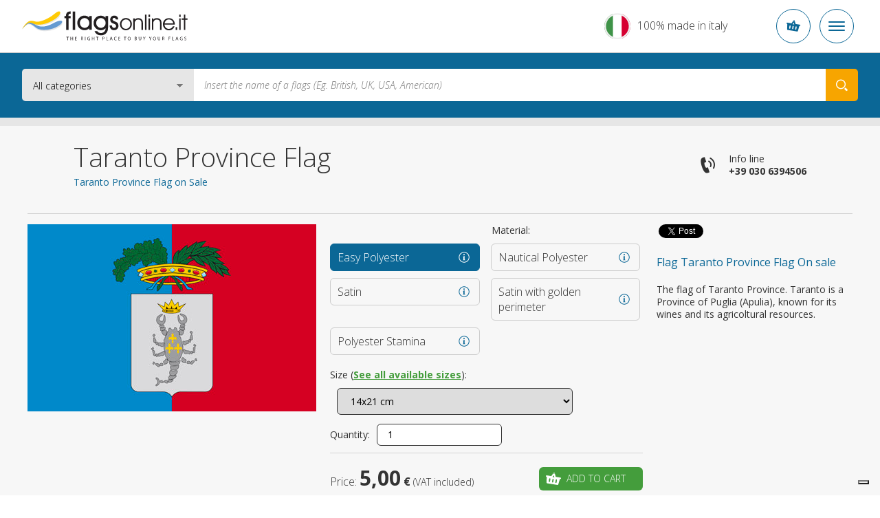

--- FILE ---
content_type: text/html; charset=UTF-8
request_url: https://www.flagsonline.it/taranto-province
body_size: 18872
content:
<!DOCTYPE html>
<html lang="en" data-lang="en">
<head><title>Taranto Province Flag</title>
<meta name="description" content="The flag of Taranto Province. Taranto is a Province of Puglia (Apulia), known for its wines and its agricoltural resources." />
<meta charset="UTF-8" />
<meta name="viewport" content="width=device-width, initial-scale=1.0, maximum-scale=2.0" />
<meta name="facebook-domain-verification" content="razkag9fbuejng0g1nsm1wbpshju6d" />
<link href="https://www.flagsonline.it/css/v4/priority.css" rel="stylesheet" type="text/css" />
<link href="https://www.flagsonline.it/css/v4/style.css" rel="stylesheet" type="text/css" />
<link rel="stylesheet" href="https://cdn.jsdelivr.net/npm/bootstrap-icons@1.8.3/font/bootstrap-icons.css" />
<!--[if lt IE 9]>
<link href="https://www.flagsonline.it/css/ie8.css" rel=stylesheet type="text/css" />
<![endif]-->
<link rel="icon" href="https://www.flagsonline.it/favicon.ico" />
<link rel="canonical" href="https://www.flagsonline.it/taranto-province" /><link rel="alternate" href="https://www.flagsonline.it/taranto-province" hreflang="x-default" /><link rel="alternate" href="https://www.flagsonline.fr/drapeau-taranto-province" hreflang="fr" /><link rel="alternate" href="https://www.bandiere.it/bandiera-taranto-provincia" hreflang="it" /><link rel="alternate" href="https://www.flagsonline.it/es/taranto-provincia" hreflang="es" />
<meta name="robots" content="https://www.flagsonline.it/robots.txt" />
<meta name="theme-color" content="#0B6796" />
<link rel="apple-touch-icon" sizes="57x57" href="/favicon/apple-icon-57x57.png" />
<link rel="apple-touch-icon" sizes="60x60" href="/favicon/apple-icon-60x60.png" />
<link rel="apple-touch-icon" sizes="72x72" href="/favicon/apple-icon-72x72.png" />
<link rel="apple-touch-icon" sizes="76x76" href="/favicon/apple-icon-76x76.png" />
<link rel="apple-touch-icon" sizes="114x114" href="/favicon/apple-icon-114x114.png" />
<link rel="apple-touch-icon" sizes="120x120" href="/favicon/apple-icon-120x120.png" />
<link rel="apple-touch-icon" sizes="144x144" href="/favicon/apple-icon-144x144.png" />
<link rel="apple-touch-icon" sizes="152x152" href="/favicon/apple-icon-152x152.png" />
<link rel="apple-touch-icon" sizes="180x180" href="/favicon/apple-icon-180x180.png" />
<link rel="icon" type="image/png" sizes="192x192" href="/favicon/android-icon-192x192.png" />
<link rel="icon" type="image/png" sizes="32x32" href="/favicon/favicon-32x32.png" />
<link rel="icon" type="image/png" sizes="96x96" href="/favicon/favicon-96x96.png" />
<link rel="icon" type="image/png" sizes="16x16" href="/favicon/favicon-16x16.png" />
<link rel="manifest" href="/favicon/manifest.json" />
<meta name="msapplication-TileColor" content="#ffffff" />
<meta name="msapplication-TileImage" content="/favicon/ms-icon-144x144.png" />
<meta name="theme-color" content="#ffffff" />
<meta property="og:type" content="product" />
<meta property="og:title" content="Taranto Province Flag" />
<meta property="og:image" content="https://www.flagsonline.it/uploads/2017-4-28/1200-0/taranto-provincia.jpg" />
<meta property="og:description" content="The flag of Taranto Province. Taranto is a Province of Puglia (Apulia), known for its wines and its agricoltural resources." />
<meta property="og:url" content="https://www.flagsonline.it/taranto-province" />
<meta name="twitter:card" content="summary_large_image" />
<meta name="twitter:site" content="@BandiereInfo" />
<meta name="twitter:creator" content="@BandiereInfo" />
<meta name="twitter:title" content=" Taranto Province Flag" />
<meta name="twitter:description" content="The flag of Taranto Province. Taranto is a Province of Puglia (Apulia), known for its wines and its agricoltural resources." />
<meta name="twitter:image" content="https://www.flagsonline.it/uploads/2017-4-28/1200-0/taranto-provincia.jpg" />
<!-- <span
id="data-cookie"
data-google=""
data-google_gtag=""
data-google_remarketing="AW-784047162"
data-yandex="37730540"
data-facebook="553191271537026"
data-googletag="GTM-KXHXRZS"
data-linkedin_id="3229481"
data-zandex_chat_id="?1AA9dpLmt9lF6n3ffZqo1bHuYOPmLr5p"
data-zandex_chat_lingua="en"
data-zandex_chat_setTitle="How may we help you?"
data-zandex_chat_setPosition=""
data-zandex_chat_setPositionMobile=""
data-zandex_chat_online="We are online, open the chat."
data-zandex_chat_offline="Do you have any question?"
data-debug="true"
></span> -->
<script>
var trackOutboundLink = function(url) {
ga('send', 'event', 'outbound', 'click', url, {
'transport': 'beacon',
'hitCallback': function(){document.location = url;}
});
}
</script>
<script>
if (!Array.prototype.findIndex) {
Object.defineProperty(Array.prototype, 'findIndex', {
value: function(predicate) {
// 1. Let O be ? ToObject(this value).
if (this == null) {
throw new TypeError('"this" is null or not defined');
}
var o = Object(this);
// 2. Let len be ? ToLength(? Get(O, "length")).
var len = o.length >>> 0;
// 3. If IsCallable(predicate) is false, throw a TypeError exception.
if (typeof predicate !== 'function') {
throw new TypeError('predicate must be a function');
}
// 4. If thisArg was supplied, let T be thisArg; else let T be undefined.
var thisArg = arguments[1];
// 5. Let k be 0.
var k = 0;
// 6. Repeat, while k < len
while (k < len) {
// a. Let Pk be ! ToString(k).
// b. Let kValue be ? Get(O, Pk).
// c. Let testResult be ToBoolean(? Call(predicate, T, « kValue, k, O »)).
// d. If testResult is true, return k.
var kValue = o[k];
if (predicate.call(thisArg, kValue, k, o)) {
return k;
}
// e. Increase k by 1.
k++;
}
// 7. Return -1.
return -1;
},
configurable: true,
writable: true
});
}
</script>
<script type="text/javascript">
window.dataLayer = window.dataLayer || [];
</script>
<!-- Google Tag Manager -->
<script>(function(w,d,s,l,i){w[l]=w[l]||[];w[l].push({'gtm.start':
new Date().getTime(),event:'gtm.js'});var f=d.getElementsByTagName(s)[0],
j=d.createElement(s),dl=l!='dataLayer'?'&l='+l:'';j.async=true;j.src=
'https://www.googletagmanager.com/gtm.js?id='+i+dl;f.parentNode.insertBefore(j,f);
})(window,document,'script','dataLayer','GTM-PMHW3DQ');</script>
<!-- End Google Tag Manager -->
<!-- <script type="text/javascript">
var _iub = _iub || [];
_iub.csConfiguration = {
"consentOnContinuedBrowsing":false,"countryDetection":true,"enableCcpa":true,"enableTcf":true,"floatingPreferencesButtonDisplay":false,
"googleAdditionalConsentMode":true,"invalidateConsentWithoutLog":true,"logLevel":"info","perPurposeConsent":true,
"siteId":2439644,"whitelabel":false,"cookiePolicyId":88987241,"lang":"en-GB",
"banner":{
"acceptButtonCaptionColor":"white","acceptButtonColor":"#0D5C7D","acceptButtonDisplay":true,"backgroundColor":"#ffffff",
"backgroundOverlay":true,"closeButtonDisplay":false,"customizeButtonCaptionColor":"white","customizeButtonColor":"#212121",
"customizeButtonDisplay":true,"explicitWithdrawal":true,"listPurposes":true,"position":"float-bottom-center",
"rejectButtonCaptionColor":"white","rejectButtonColor":"#0D5C7D","rejectButtonDisplay":true,"textColor":"#010101"
},
"callback": {
onPreferenceExpressedOrNotNeeded: function(preference) {
dataLayer.push({
iubenda_ccpa_opted_out: _iub.cs.api.isCcpaOptedOut()
});
if (!preference) {
dataLayer.push({
event: "iubenda_preference_not_needed"
});
} else {
if (preference.consent === true) {
dataLayer.push({
event: "iubenda_consent_given"
});
} else if (preference.consent === false) {
dataLayer.push({
event: "iubenda_consent_rejected"
});
} else if (preference.purposes) {
for (var purposeId in preference.purposes) {
if (preference.purposes[purposeId]) {
dataLayer.push({
event: "iubenda_consent_given_purpose_" + purposeId
});
}
}
}
}
}
}
};
</script>
<script type="text/javascript" src="//cdn.iubenda.com/cs/tcf/stub-v2.js"></script>
<script type="text/javascript" src="//cdn.iubenda.com/cs/tcf/safe-tcf-v2.js"></script>
<script type="text/javascript" src="//cdn.iubenda.com/cs/ccpa/stub.js"></script>
<script type="text/javascript" src="//cdn.iubenda.com/cs/iubenda_cs.js" charset="UTF-8" async></script> -->
<!--
<script type="text/javascript">
var _iub = _iub || [];
_iub.csConfiguration = {"countryDetection":true,"invalidateConsentWithoutLog":true,"consentOnContinuedBrowsing":false,"perPurposeConsent":true,"enableTcf":true,"googleAdditionalConsentMode":true,"whitelabel":false,"lang":"en","siteId":2439644,"logLevel":"info","floatingPreferencesButtonDisplay":false,"cookiePolicyId":88987241, "banner":{ "acceptButtonDisplay":true,"customizeButtonDisplay":true,"rejectButtonDisplay":true,"listPurposes":true,"explicitWithdrawal":true,"position":"float-bottom-center","backgroundOverlay":true,"acceptButtonColor":"#0086ad","acceptButtonCaptionColor":"white","customizeButtonColor":"#212121","customizeButtonCaptionColor":"white","rejectButtonColor":"#b7b7b7","rejectButtonCaptionColor":"white","textColor":"#010101","backgroundColor":"#ffffff" },
"callback": {
onPreferenceExpressedOrNotNeeded: function(preference) {
dataLayer.push({
iubenda_ccpa_opted_out: _iub.cs.api.isCcpaOptedOut()
});
if (!preference) {
dataLayer.push({
event: "iubenda_preference_not_needed"
});
} else {
if (preference.consent === true) {
dataLayer.push({
event: "iubenda_consent_given"
});
} else if (preference.consent === false) {
dataLayer.push({
event: "iubenda_consent_rejected"
});
} else if (preference.purposes) {
for (var purposeId in preference.purposes) {
if (preference.purposes[purposeId]) {
dataLayer.push({
event: "iubenda_consent_given_purpose_" + purposeId
});
}
}
}
}
}
}};
</script>
<script type="text/javascript" src="//cdn.iubenda.com/cs/tcf/stub-v2.js"></script>
<script type="text/javascript" src="//cdn.iubenda.com/cs/iubenda_cs.js" charset="UTF-8" async></script> -->
<script type="text/javascript">
dataLayer.push({
ecommerce: null
});
dataLayer.push({
event: "view_item",
ecommerce: {
currency: "EUR",
items: [
{
item_id: "COM-14x21-PL",
item_name: "Taranto Province Flag",
index: 10140021,
item_variant: "14x21 - Easy Polyester",
price: 5.00                    },
{
item_id: "COM-70x100-PL",
item_name: "Taranto Province Flag",
index: 10700100,
item_variant: "70x100 - Easy Polyester",
price: 13.00                    },
{
item_id: "COM-91x140-PL",
item_name: "Taranto Province Flag",
index: 10910140,
item_variant: "91x140 - Easy Polyester",
price: 15.00                    },
{
item_id: "COM-20x30-PN",
item_name: "Taranto Province Flag",
index: 20200030,
item_variant: "20x30 - Nautical Polyester",
price: 12.00                    },
{
item_id: "COM-30x45-PN",
item_name: "Taranto Province Flag",
index: 20300045,
item_variant: "30x45 - Nautical Polyester",
price: 15.00                    },
{
item_id: "COM-40x60-PN",
item_name: "Taranto Province Flag",
index: 20400060,
item_variant: "40x60 - Nautical Polyester",
price: 16.00                    },
{
item_id: "COM-50x75-PN",
item_name: "Taranto Province Flag",
index: 20500075,
item_variant: "50x75 - Nautical Polyester",
price: 18.00                    },
{
item_id: "COM-70x100-PN",
item_name: "Taranto Province Flag",
index: 20700100,
item_variant: "70x100 - Nautical Polyester",
price: 29.00                    },
{
item_id: "COM-80x120-PN",
item_name: "Taranto Province Flag",
index: 20800120,
item_variant: "80x120 - Nautical Polyester",
price: 33.00                    },
{
item_id: "COM-100x150-PN",
item_name: "Taranto Province Flag",
index: 21000150,
item_variant: "100x150 - Nautical Polyester",
price: 35.00                    },
{
item_id: "COM-120x180-PN",
item_name: "Taranto Province Flag",
index: 21200180,
item_variant: "120x180 - Nautical Polyester",
price: 59.00                    },
{
item_id: "COM-150x225-PN",
item_name: "Taranto Province Flag",
index: 21500225,
item_variant: "150x225 - Nautical Polyester",
price: 65.00                    },
{
item_id: "COM-200x300-PN",
item_name: "Taranto Province Flag",
index: 22000300,
item_variant: "200x300 - Nautical Polyester",
price: 116.00                    },
{
item_id: "COM-300x450-PN",
item_name: "Taranto Province Flag",
index: 23000450,
item_variant: "300x450 - Nautical Polyester",
price: 185.00                    },
{
item_id: "COM-400x600-PN",
item_name: "Taranto Province Flag",
index: 24000600,
item_variant: "400x600 - Nautical Polyester",
price: 318.00                    },
{
item_id: "COM-70X100-RA",
item_name: "Taranto Province Flag",
index: 30700100,
item_variant: "70X100 - Satin",
price: 45.00                    },
{
item_id: "COM-100X150-RA",
item_name: "Taranto Province Flag",
index: 31000150,
item_variant: "100X150 - Satin",
price: 59.00                    },
{
item_id: "COM-120X180-RA",
item_name: "Taranto Province Flag",
index: 31200180,
item_variant: "120X180 - Satin",
price: 75.00                    },
{
item_id: "COM-70X100-RF",
item_name: "Taranto Province Flag",
index: 40700100,
item_variant: "70X100 - Satin with golden perimeter",
price: 59.00                    },
{
item_id: "COM-100X150-RF",
item_name: "Taranto Province Flag",
index: 41000150,
item_variant: "100X150 - Satin with golden perimeter",
price: 75.00                    },
{
item_id: "COM-120X180-RF",
item_name: "Taranto Province Flag",
index: 41200180,
item_variant: "120X180 - Satin with golden perimeter",
price: 89.00                    },
{
item_id: "COM-20x30-ST",
item_name: "Taranto Province Flag",
index: 50200030,
item_variant: "20x30 - Polyester Stamina",
price: 29.00                    },
{
item_id: "COM-30x45-ST",
item_name: "Taranto Province Flag",
index: 50300045,
item_variant: "30x45 - Polyester Stamina",
price: 39.00                    },
{
item_id: "COM-40x60-ST",
item_name: "Taranto Province Flag",
index: 50400060,
item_variant: "40x60 - Polyester Stamina",
price: 45.00                    },
{
item_id: "COM-50x75-ST",
item_name: "Taranto Province Flag",
index: 50500075,
item_variant: "50x75 - Polyester Stamina",
price: 49.00                    },
{
item_id: "COM-70x100-ST",
item_name: "Taranto Province Flag",
index: 50700100,
item_variant: "70x100 - Polyester Stamina",
price: 55.00                    },
{
item_id: "COM-100x150-ST",
item_name: "Taranto Province Flag",
index: 51000150,
item_variant: "100x150 - Polyester Stamina",
price: 75.00                    },
{
item_id: "COM-150x225-ST",
item_name: "Taranto Province Flag",
index: 51500225,
item_variant: "150x225 - Polyester Stamina",
price: 130.00                    },
]
}
});
</script>
<style>.badge_google{
z-index:0 !important;
}
/*
.bg_green{background-color:#2C6228 !important; border:1px solid #FFF;}
*/
.bg_green {
background-color: #449d3c !important;
border: 1px solid #fff;
}
.bg_blue2{background-color:#0D5C7D !important;}
.menu_garanzie{background-color:#0D5C7D !important;}
/*
p a {text-decoration:underline;font-weight:bold;color:#2C6228;}
p a:hover {text-decoration:underline;font-weight:bold;color: red;}
*/
p a {
color: #449d3c;
font-weight: bold;
text-decoration: underline;
}
p a:hover {
color: #6ac362;
font-weight: bold;
text-decoration: underline;
}
p a.bg_green:hover,
p a.bg_blue2:hover,
p a.bg_blue:hover,
.bg_green a:hover,
.bg_blue a:hover {
color: #fff;
}
.c-menu__dropdown--content a {margin-top: 3px;}
.c-menu__dropdown--content a:hover {color:#0b6796}
.warning{
background: #5FA777;
padding:5px;
width:100%;
color:#FFF;
text-transform: uppercase;
text-align: center;
}
.warning_fr{
background: #0073e6;
}
.warning a{
color:#FFF;
}
.inevidenza{
border-radius:10px ;
background:#fff3bb;
padding:20px;
}
.blink_me {
animation: blinker 2s linear infinite;
}
@keyframes blinker {
50% {
opacity: 0.2;
}
}
.euro{
background-color: #009688;
color:#FFF;
padding:10px;
border-radius: 4px;
}
/*.c-container-old .det_bandiera .flag .flag_dx select.finitura {
float: left;
margin-left: 10px;
margin-top: 10px;
width: calc(100% - 144px);
}*/
.mh4{min-height:400px;}
.bannerapp {display:block; width:100%;}
.badge_google {
position: relative !important;
border: 1px solid #ccc !important;
text-align: left !important;
padding: 7px 15px 7px 15px !important;
background-color: #F7F7F7 !important;
margin-bottom: 20px !important;
box-shadow:none !important;
display: block !important;
width: calc(100% - 32px) !important;
overflow: hidden;
}
.banner-spalla{
min-height:305px;
}
.elenco_bandiere .ant_bandiera .btn {
margin: 10px 10px 10px 10px !important;
}
.banner_bandiere{display:flex; justify-content:space-between;}
.banner_bandiere .box_banner{padding:10px 4px;}
@media (min-width: 320px) and (max-width: 480px) {
#tab{display:none;}   
}
@media only screen and (max-width: 767px) {
.tab_formati .button.cell_formati>div {
display: block !important;
padding: 0 1rem;
}    
}
/*
.add-to-cart + .c-popup .c-popup__inner {
min-height: 250px;
}
*/
.title5a {
font-size: 16px;
line-height: 22px;
text-align: left;
font-weight: bold;
color:#0B6796;
}
h3 {
font-size: 16px;
line-height: 22px;
text-align: left;
font-weight: bold;
color:#0B6796;
}
h2 {
font-size: 16px;
line-height: 22px;
text-align: left;
font-weight: bold;
color:#0B6796;
}
.generic_text p {
font-size: 14px;
line-height: 18px;
}
.ml30{margin-left: 30px;}
.c-footer__quality__trustpilot {
align-items: flex-start;
display: flex;
flex-direction: column;
}
@media (max-width:575px) {
.trustpilot-widget iframe {
height: 42px !important;
}
}
@media (min-width:576px) {
.trustpilot-widget iframe {
max-height: 48px;
}
.c-footer__quality__trustpilot {
align-items: center;
/* max-width: 150px; */
width: calc(50% - 1.5rem);
}
.c-footer__quality__google {
width: calc(50% - 1.5rem);
}
}
/*
CSS for old newsletter form
#label_email { display: none;}
#label_privacy { display: none;}
#label_materiale_informativo { display: none;}
*/
</style></head>
<body class=" father-7 current-6551 paging-single lingua_en" data-siteurl="https://www.flagsonline.it/">
<noscript><iframe src="https://www.googletagmanager.com/ns.html?id=GTM-PMHW3DQ" height="0" width="0" style="display:none;visibility:hidden"></iframe></noscript>
<script type="application/ld+json">
{
"@context": "https://schema.org",
"@type": "BreadcrumbList",
"name": "Taranto Province Flag",
"itemListElement": [{
"@type": "ListItem",
"position": 1,
"item": {
"@id": "https://www.flagsonline.it/",
"name": "Home"
}
},{
"@type": "ListItem",
"position": 2,
"item": {
"@id": "https://www.flagsonline.it/world-flags",
"name": "Complete Catalogue"
}},
{
"@type": "ListItem",
"position": 3,
"item": {
"@id": "https://www.flagsonline.it/italian-provinces-flags",
"name": "Italian Provinces Flags"
}
},
{
"@type": "ListItem",
"position": 4,
"item": {
"@id": "https://www.flagsonline.it/taranto-province",
"name": "Taranto Province Flag"
}
}
]}
</script>
<div class="c-bg-menu js-bg-menu "></div>
<div class="c-header-mobile">
<div class="c-header-mobile__wrapper">
<a href="https://www.flagsonline.it/" title="Home"><img src="https://www.flagsonline.it/images/logo-flagsonline-en.svg" alt="Home" title="Home" class="c-header-mobile__logo"></a>
<div class="c-header-mobile__buttons">
<div class="c-header-mobile__slogan" >
<p>100% made in italy</p>
</div>
<div class="c-button-circle js-button-cart icon-cart">
</div>
<div class="c-button-circle c-button-menu js-button-menu">
<span></span>
<span></span>
<span></span>
</div>
</div>
</div>
</div>
<header class="c-header">
<div class="c-header__wrapper"><nav class="c-top">
<div class="c-top__inner">
<p class="c-top__slogan">Your favorite flags shop</p>
<div class="c-menu js-menu">
<div class="c-menu__button ">
<a href="https://www.flagsonline.it/" title="Flagsonline is flags for sale, where to buy your flags of the world">Home</a>
</div>
<div class="c-menu__button  is-active  ">
<a href="https://www.flagsonline.it/world-flags" title="World Flags, The largest online catalogue of flags for sale">Flags</a>
</div>
<div class="c-menu__button   ">
<a href="https://www.flagsonline.it/accessories" title="Accessories for your flags, buy accessories made in italy.">Accessories</a>
</div>
<div class="c-menu__button ">
<a href="https://www.flagsonline.it/personalized-flags" title="Personalized Flags">Personalized Flags</a>
</div>
<div class="c-menu__button">
<span>
The most sold
<i class="icon-arrow-down"></i>
</span>
<div class="c-menu__dropdown">
<a href="https://www.flagsonline.it/usa" title="USA Flag">USA Flag</a>
<a href="https://www.flagsonline.it/united-kingdom" title="UK Flag">UK Flag</a>
<a href="https://www.flagsonline.it/italy" title="Italy Flag">Italy Flag</a>
<a href="https://www.flagsonline.it/brazil" title="Brazil Flag">Brazil Flag</a>
<a href="https://www.flagsonline.it/cuba" title="Cuba Flag">Cuba Flag</a>
<a href="https://www.flagsonline.it/canada" title="Canada Flag">Canada Flag</a>
<a href="https://www.flagsonline.it/jersey" title="Jersey Flag">Jersey Flag</a>
<a href="https://www.flagsonline.it/venice" title="Venice Flag">Venice Flag</a>
<a href="https://www.flagsonline.it/uno" title="UNO Flag">UNO Flag</a>
<a href="https://www.flagsonline.it/rome" title="Rome Flag">Rome Flag</a>
<a href="https://www.flagsonline.it/senegal" title="Senegal Flag">Senegal Flag</a>
<a href="https://www.flagsonline.it/netherlands" title="Netherlands Flag">Netherlands Flag</a>
<a href="https://www.flagsonline.it/china" title="China Flag">China Flag</a>
</div>
</div>
</div>
</div>
<div class="c-top__inner">
<div class="c-login-button js-login-button">
<a href="https://www.flagsonline.it/login" title="Log in or create a new account" class="c-login-button__login c-login-button__button">
<div class="c-login-button__login__inner">
<span class="o-icon o-icon--borderless icon-user"></span>
Login
</div>
<span class="o-icon o-icon--borderless o-icon--xs icon-arrow-bottom"></span>
</a>
<div class="c-login-button__dropdown c-login-button__outmenu">
<div class="c-login-box">
<p class="o-heading o-heading--sm u-color--primary font-weight-bold">
Personal area access
</p>
<p class="font-weight-light">
Enter your credentials to log in
</p>
<form action="https://www.flagsonline.it/plugins/Users.Execute.php?action=login&l=en" method="POST" class="c-login-box__form">
<div class="c-input js-input">
<div class="c-input__inner">
<input type="email" name="username" class="c-input__input" id="email-login" required />
<span class="c-input__placeholder">Email</span>
</div>
</div>
<div class="c-input js-input">
<div class="c-input__inner">
<input type="password" name="password" class="c-input__input" id="password-login" required  />
<span class="c-input__placeholder">Password</span>
<div class="c-input__eye">
<span class="icon-eye"></span>
</div>
</div>
</div>
<input type="hidden" name="redirect" value="https://www.flagsonline.it/user-orders" />
<div class="c-login-box__submit d-flex align-items-center justify-content-between">
<button type="submit" class="c-button d-block c-button--secondary">
<span class="c-button__inner">Login</span>
</button>
<p class="c-login-box__password-forgot">
<a href="https://www.flagsonline.it/password-recovery" title="Forgot password?
">Forgot password?
</a>
</p>
</div>
</form>
<hr class="o-line c-login-box__separator" />
<div class="c-login-box__register d-flex flex-column align-items-start">
<p class="o-heading o-heading--sm font-weight-bold u-color--primary">
Is this your first order?
</p>
<a href="https://www.flagsonline.it/registration" title="Create a new flagsonline.it account" class="c-button w-100 mt-2 mr-0 c-button--primary c-button--hollow text-uppercase">
<span class="c-button__inner">Join us</span>
</a>
</div>
</div>
</div>
</div>
<div class="c-nav-lang js-nav-lang">
<div class="c-nav-lang__inner">
<span class="c-nav-lang__open o-icon o-icon--borderless o-icon--xs icon-arrow-bottom open_lang"></span>
<a href="https://www.flagsonline.it/" title="Flags online" class="en is-active">
<span>English</span>
</a>
<a href="https://www.bandiere.it/" title="Bandiere" class="it ">
<span>Italiano</span>
</a>
<a href="https://www.flagsonline.fr/" title="Drapeaux" class="fr ">
<span>Français</span>
</a>
<a href="https://www.flagsonline.it/es/" title="Banderas" class="es ">
<span>Español</span>
</a>
</div>
</div>
<div class="c-cart-button js-cart-button ">
<p class="c-cart-button__text">Cart</p>
<span class="c-cart-button__icon icon-cart"></span>
<p class="c-cart-button__price">0,00 €</p>
<p class="c-cart-button__n-flag">0</p>
</div>
</div>
</nav> <div class="c-header__inner">
<a href="https://www.flagsonline.it/" title="Flagsonline is flags for sale, where to buy your flags of the world"><img src="https://www.flagsonline.it/images/logo-flagsonline-en.svg" alt="Home" title="Home" class="c-header__logo"></a>
<form action="https://www.flagsonline.it/search" method="get" class="c-search">
<div class="c-search__select">
<select name="cataloghi">
<option value="1" selected>All categories
<option value="7" >World Flags Catalogue
<option value="33" >Table Flags Catalogue
<option value="91" >Flags accessories catalog
</select>
</div>
<input type="hidden" name="lingua" value="en">
<input type="text" name="chiave" placeholder="Insert the name of a flags (Eg. British, UK, USA, American)" value="">
<button type="submit" class="icon-search" aria-label="Search your Flag"></button>
</form>
<div class="c-made" >
<p class="o-heading o-heading--sm">100%</p>
<p>Made in Italy</p>
</div>
</div>
</div>
</header>
<div class="c-container-old mb-6">
<div class="c-breadcrumbs">
<div class="row no-gutters">
<div class="col-10 offset-1 c-breadcrumbs__wrapper">
<ul>
<li>
<a href="https://www.flagsonline.it/" title="Home">Flags On Line</a>
<li>
<a href="https://www.flagsonline.it/world-flags" title="All complete catalogue">All complete catalogue</a>
<li>
<a href="https://www.flagsonline.it/italian-provinces-flags" title="Italian Provinces Flags">Italian Provinces Flags</a>
<li>
<a href="https://www.flagsonline.it/taranto-province" title="Flag Taranto Province">Taranto Province Flag</a>
</ul>
</div>
</div>
</div><div class="c-title">
<div class="row no-gutters">
<div class="col-10 offset-1 c-title__wrapper">
<div class="row no-gutters">
<div class="c-title__text col-lg-8 col-xxl-7 d-flex flex-column justify-content-center">
<h1 class="c-title__title">Taranto Province Flag
</h1>
<h2 class="c-title__subtitle">Taranto Province  Flag on Sale
</h2>
</div>
<div class="c-title__info d-none d-lg-flex col-lg-4 col-xxl-5">
<div class="c-info-phone">
<span class="icon-phone o-icon o-icon--lg o-icon--borderless"></span>
<a href="tel:+390306394506" onclick="ga('send', 'event', 'telefonata', 'call', 'telefono'); javascript:ssxl('LINK=telefono');" title="Call" class="c-info-phone__inner">
<p>Info line</p>
<p class="font-weight-bold text-nowrap">+39 030 6394506</p>
</a>
</div>
</div>
</div>
</div>
</div>
</div><div class="det_bandiera bg_lightgrey  box4_4 col1th box-id-12">
<div class="inner">
<div class="txt">
<div style="clear: both"></div>
<div class="soccontent">
<script type="text/javascript" async>
(function(doc, script) {
var js,
fjs = doc.getElementsByTagName(script)[0],
frag = doc.createDocumentFragment(),
add = function(url, id) {
if (doc.getElementById(id)) {return;}
js = doc.createElement(script);
js.src = url;
id && (js.id = id);
frag.appendChild( js );
};
// Facebook SDK
add("//connect.facebook.net/en_US/all.js#xfbml=1&appId=171221373393332", "facebook-jssdk");
// Twitter SDK
add("//platform.twitter.com/widgets.js");
fjs.parentNode.insertBefore(frag, fjs);
}(document, "script"));
</script>
<div class="socdiv">
<div id="fb-root"></div>
<div class="fb-share-button" data-layout="button" data-size="small" data-mobile-iframe="true"><a class="fb-xfbml-parse-ignore" target="_blank">Share</a></div>
</div>
<div class="socdiv">
<a href="https://twitter.com/intent/tweet" class="twitter-share-button" data-text="" data-via="BandiereInfo" data-url="https://www.flagsonline.it/taranto-province">Tweet</a>
</div>
<div class="socdiv">
<script type='text/javascript' async>
(function() {
var s = document.createElement('SCRIPT'), s1 = document.getElementsByTagName('SCRIPT')[0];
s.type = 'text/javascript';
s.async = true;
s.src = 'https://platform.linkedin.com/in.js';
s1.parentNode.insertBefore(s, s1);
})();
</script>
<script type="IN/Share" data-url="https://www.flagsonline.it/taranto-province" data-counter="none"></script>
</div>
</div>
<div class="clear mb20"></div>
<p class="title5 mobileHide justify">Flag Taranto Province Flag On sale</p>
<div class="desc_bandiera">The flag of Taranto Province. Taranto is a Province of Puglia (Apulia), known for its wines and its agricoltural resources.
</div>
<span class="btn bg_out open_desc_bandiera">Read more</span>
</div>
<div class="flag">
<div class="flag_sx"><img src="https://www.flagsonline.it/uploads/2017-4-28/420-272/taranto-provincia.jpg"  alt="Flag Taranto Province" title="Flag Taranto Province" loading="lazy" />
</div>
<div class="flag_dx">
<div class="top_rating">
<p>Material:</p>
</div>
<div>
<div class="btn_flag btn_materiale" data-pagina="299">
<div class="btn_materiale_inner">
<p class="title5">Easy Polyester
<span>Ideal for Interiors</span></p>
</div>
<div class="mat_info mat_info_299 open_info"><a href="https://www.flagsonline.it/uploads/2018-10-11/poli-leggero - en.jpg" data-gallery="materiali_top" class="open_touch"></a></div>
</div>
<div class="btn_flag btn_materiale" data-pagina="298">
<div class="btn_materiale_inner">
<p class="title5">Nautical Polyester
<span>Ideal for Outdoor Environments</span></p>
</div>
<div class="mat_info mat_info_298 open_info"><a href="https://www.flagsonline.it/uploads/2018-10-11/poli-nautico - en.jpg" data-gallery="materiali_top" class="open_touch"></a></div>
</div>
<div class="btn_flag btn_materiale" data-pagina="301">
<div class="btn_materiale_inner">
<p class="title5">Satin
<span></span></p>
</div>
<div class="mat_info mat_info_301 open_info"><a href="https://www.flagsonline.it/uploads/2018-10-11/raso - en.jpg" data-gallery="materiali_top" class="open_touch"></a></div>
</div>
<div class="btn_flag btn_materiale" data-pagina="38008">
<div class="btn_materiale_inner">
<p class="title5">Satin with golden perimeter
<span>For ceremonies or diplomatic receptions</span></p>
</div>
<div class="mat_info mat_info_38008 open_info"><a href="https://www.flagsonline.it/uploads/2024-2-27/raso(1).jpg" data-gallery="materiali_top" class="open_touch"></a></div>
</div>
<div class="btn_flag btn_materiale" data-pagina="38946">
<div class="btn_materiale_inner">
<p class="title5">Polyester Stamina
<span>For Indoor and Outdoor Environments</span></p>
</div>
<div class="mat_info mat_info_38946 open_info"><a href="https://www.flagsonline.it/uploads/2018-10-11/stamina - en.jpg" data-gallery="materiali_top" class="open_touch"></a></div>
</div>
</div>
<div class="clear"></div>
<p class="mt20 etichetteSelect">Size (<a href="#tab" title="See all available sizes" class="vedi_tab">See all available sizes</a>): </p>
<select name="dimensione299" class="dimensione">
<option data-size="14x21" data-prezzo="5,00" data-prezzo-intero="5" value="756494" > 14x21 cm
<option data-size="70x100" data-prezzo="13,00" data-prezzo-intero="13" value="756509" > 70x100 cm
<option data-size="91x140" data-prezzo="15,00" data-prezzo-intero="15" value="756525" > 91x140 cm
</select>
<select name="dimensione298" class="dimensione">
<option data-size="20x30" data-prezzo="12,00" data-prezzo-intero="12" value="756542" > 20x30 cm
<option data-size="30x45" data-prezzo="15,00" data-prezzo-intero="15" value="756561" > 30x45 cm
<option data-size="40x60" data-prezzo="16,00" data-prezzo-intero="16" value="756576" > 40x60 cm
<option data-size="50x75" data-prezzo="18,00" data-prezzo-intero="18" value="756590" > 50x75 cm
<option data-size="70x100" data-prezzo="29,00" data-prezzo-intero="29.00001" value="756604" > 70x100 cm
<option data-size="80x120" data-prezzo="33,00" data-prezzo-intero="33" value="756624" > 80x120 cm
<option data-size="100x150" data-prezzo="35,00" data-prezzo-intero="34.99997" value="756642" selected> 100x150 cm
<option data-size="120x180" data-prezzo="59,00" data-prezzo-intero="59" value="756661" > 120x180 cm
<option data-size="150x225" data-prezzo="65,00" data-prezzo-intero="65" value="756673" > 150x225 cm
<option data-size="200x300" data-prezzo="116,00" data-prezzo-intero="116" value="756690" > 200x300 cm
<option data-size="300x450" data-prezzo="185,00" data-prezzo-intero="185" value="756707" > 300x450 cm
<option data-size="400x600" data-prezzo="318,00" data-prezzo-intero="318" value="756725" > 400x600 cm
</select>
<select name="dimensione301" class="dimensione">
<option data-size="70X100" data-prezzo="45,00" data-prezzo-intero="45" value="756843" > 70X100 cm
<option data-size="100X150" data-prezzo="59,00" data-prezzo-intero="59" value="756857" > 100X150 cm
<option data-size="120X180" data-prezzo="75,00" data-prezzo-intero="75" value="756874" > 120X180 cm
</select>
<select name="dimensione38008" class="dimensione">
<option data-size="70X100" data-prezzo="59,00" data-prezzo-intero="59" value="756889" > 70X100 cm
<option data-size="100X150" data-prezzo="75,00" data-prezzo-intero="75" value="756905" > 100X150 cm
<option data-size="120X180" data-prezzo="89,00" data-prezzo-intero="89" value="756923" > 120X180 cm
</select>
<select name="dimensione38946" class="dimensione">
<option data-size="20x30" data-prezzo="29,00" data-prezzo-intero="29" value="756742" > 20x30 cm
<option data-size="30x45" data-prezzo="39,00" data-prezzo-intero="39" value="756757" > 30x45 cm
<option data-size="40x60" data-prezzo="45,00" data-prezzo-intero="45" value="756769" > 40x60 cm
<option data-size="50x75" data-prezzo="49,00" data-prezzo-intero="49" value="756784" > 50x75 cm
<option data-size="70x100" data-prezzo="55,00" data-prezzo-intero="55" value="756799" > 70x100 cm
<option data-size="100x150" data-prezzo="75,00" data-prezzo-intero="75" value="756810" selected> 100x150 cm
<option data-size="150x225" data-prezzo="130,00" data-prezzo-intero="130" value="756827" > 150x225 cm
</select>
<form action="https://www.flagsonline.it/plugins/Ecommerce.Execute.php">
<div class="clear"></div>
<p class="mt20 etichetteSelect">Quantity: </p>
<div>
<input type="number" value="1" name="quantity" class="quantita" min="1" />
</div>
<div class="tot">
<div class="tot_left">
<p class="title5" style="padding-top: 15px;">
Price:
<span style="text-decoration:line-through; font-weight:bold; color:#cc0000;display:none;" class="inofferta"></span>
<span id="price" style="font-weight:bold; font-size:30px;"></span><strong> €</strong> <span id="percent" style="font-weight:bold;"></span> <span>(VAT included)</span></p>
</div>
<div class="tot_right">
<input type="hidden" name="action" value="add" />
<input type="hidden" name="l" value="en" />
<input type="hidden" name="pagina" value="" />
<button class="btn btn_big btn_icon icon_cart bg_green">Add to Cart</button>
<div class="clear"></div>
<p style="display:none;" class="coronavirus">A causa del coronavirus i corrieri non inviano oggetti sopra i 2 metri</p>
</div>
</div>
</form>
</div>
<div class="clear"></div>
<p class="title_galleryflag mt20"><strong>Standard finishes of our flags in nautical Polyester and Stamina </strong> (For different finishes, contact us)</p>
<div class="swiper-container js-carousel mt-2">
<div class="swiper-wrapper">
<a href="https://www.flagsonline.it/images/finitura1.jpg" title="finish detail of Taranto Province Flag" class="swiper-slide c-card-label open_touch" data-gallery="finiture">
<span>finish detail of</span>
<img src="https://www.flagsonline.it/images/thumb_finitura1.jpg" alt="finish detail of Taranto Province Flag" title="finish detail of Taranto Province Flag" class="lazyload" />
</a>
<a href="https://www.flagsonline.it/images/finitura2.jpg" title="finish detail of Taranto Province Flag" class="swiper-slide c-card-label open_touch" data-gallery="finiture">
<span>finish detail of</span>
<img src="https://www.flagsonline.it/images/thumb_finitura2.jpg" alt="finish detail of Taranto Province Flag" title="finish detail of Taranto Province Flag" class="lazyload" />
</a>
<a href="https://www.flagsonline.it/images/finitura3.jpg" title="finish detail of Taranto Province Flag" class="swiper-slide c-card-label open_touch" data-gallery="finiture">
<span>finish detail of</span>
<img src="https://www.flagsonline.it/images/thumb_finitura3.jpg" alt="finish detail of Taranto Province Flag" title="finish detail of Taranto Province Flag" class="lazyload" />
</a>
<a href="https://www.flagsonline.it/images/finitura4.jpg" title="finish detail of Taranto Province Flag" class="swiper-slide c-card-label open_touch" data-gallery="finiture">
<span>finish detail of</span>
<img src="https://www.flagsonline.it/images/thumb_finitura4.jpg" alt="finish detail of Taranto Province Flag" title="finish detail of Taranto Province Flag" class="lazyload" />
</a>
</div>
</div>
</div>
</div>
</div>
<script type="application/ld+json">
{
"@context": "https://schema.org",
"@type": "Product",
"image": "https://www.flagsonline.it/uploads/2017-4-28/420-272/taranto-provincia.jpg",
"name": "Taranto Province Flag",
"description": "The flag of Taranto Province. Taranto is a Province of Puglia (Apulia), known for its wines and its agricoltural resources.",
"mpn": "6551",
"sku": "Tar/Pro/Fla/en",
"brand": {
"@type": "Thing",
"name": "Flagsonline.it"
},
"offers": {
"@type": "AggregateOffer",
"availability": "http://schema.org/InStock",
"priceCurrency": "EUR",
"highPrice": "318",
"lowPrice": "5",
"itemCondition": "https://schema.org/NewCondition",
"offers": [
{
"@type": "Offer",
"url": "https://www.flagsonline.it/taranto-province"
}
]
}
}
</script><div class=clear></div><div class="griglia inner"><div class="box  box1_4 col1th box-id-9">
<nav class="menu_laterale bg_lightgrey">
<p class="title5">Flags Catalogue</p>
<div class="box_menu "><a href="https://www.flagsonline.it/world-flags" title="All complete catalogue" class="category">Complete Catalogue</a>
</div>
<div class="box_menu ">
<span class="category plus nfigli_6">Countries</span>
<div class="submenu">
<a href="https://www.flagsonline.it/north-american-flags" title="North America" class="">North America</a>
<a href="https://www.flagsonline.it/south-america-flags" title="South America" class="">South America</a>
<a href="https://www.flagsonline.it/european-flags" title="European flags" class="">Europe</a>
<a href="https://www.flagsonline.it/african-flags" title="Africa Flags" class="">Africa</a>
<a href="https://www.flagsonline.it/asian-flags" title="Asia" class="">Asia</a>
<a href="https://www.flagsonline.it/oceanian-flags" title="Oceania" class="">Oceania</a>
</div>
</div>
<div class="box_menu ">
<span class="category plus nfigli_7">Regions & States</span>
<div class="submenu">
<a href="https://www.flagsonline.it/italian-regional-flags" title="Italian Regional Flags" class="">Italian Regional Flags</a>
<a href="https://www.flagsonline.it/usa-states-flags" title="Flags of USA States" class="">Flags of USA States</a>
<a href="https://www.flagsonline.it/french-regional-flags" title="French Regional Flags" class="">French Regional Flags</a>
<a href="https://www.flagsonline.it/regional-spanish-flags" title="Spanish regions Flags" class="">Spanish regions Flags</a>
<a href="https://www.flagsonline.it/autrian-states-flags" title="Austrian States Flags" class="">Austrian States Flags</a>
<a href="https://www.flagsonline.it/regional-german-flags" title="German Regional Flags" class="">German Regional Flags</a>
<a href="https://www.flagsonline.it/world-regional-flags" title="World Regional Flags" class="">World Regional Flags</a>
</div>
</div>
<div class="box_menu ">
<span class="category plus nfigli_7">Cantons & Provinces</span>
<div class="submenu">
<a href="https://www.flagsonline.it/italian-provinces-flags" title="Italian Provinces Flags" class="">Italian Provinces Flags</a>
<a href="https://www.flagsonline.it/swiss-cantons-flags" title="Switzerland Cantonal Flags" class="">Switzerland Cantonal Flags</a>
<a href="https://www.flagsonline.it/english-counties" title="English Counties" class="">English Counties</a>
<a href="https://www.flagsonline.it/world-provinces-flags" title="World Provinces Flags" class="">World Provinces Flags</a>
<a href="https://www.flagsonline.it/british-overseas-territories" title="British overseas territories" class="">British overseas territories</a>
<a href="https://www.flagsonline.it/drapeaux-dom-tom-francais" title="Overseas France " class="">Overseas France </a>
<a href="https://www.flagsonline.it/spanish-provinces-flags" title="Spanish Provinces Flags" class="">Spanish Provinces Flags</a>
</div>
</div>
<div class="box_menu ">
<span class="category plus nfigli_4">Cities</span>
<div class="submenu">
<a href="https://www.flagsonline.it/french-flags" title="French cities Flags" class="">French Cities</a>
<a href="https://www.flagsonline.it/spanish-cities-flags" title="Spanish cities flags" class="">Spanish cities</a>
<a href="https://www.flagsonline.it/italian-cities-flags" title="Italian cities flags" class="">Italian Cities</a>
<a href="https://www.flagsonline.it/world-cities-flags" title="World Cities" class="">World Cities</a>
</div>
</div>
<div class="box_menu ">
<span class="category plus nfigli_6">Nautical Flags</span>
<div class="submenu">
<a href="https://www.flagsonline.it/naval-military-merchant-flags" title="Naval & Navy Flags" class="">Naval & Navy Flags</a>
<a href="https://www.flagsonline.it/international-code-flags" title="International Code Flags" class="">International Code Flags</a>
<a href="https://www.flagsonline.it/dressing-ships" title="Dressing ships" class="">Dressing ships</a>
<a href="https://www.flagsonline.it/beach-flags" title="Beach Flags" class="">Beach Flags</a>
<a href="https://www.flagsonline.it/courtesy-flags" title="Courtesy flags" class="">Courtesy Flags</a>
<a href="#" title="Burgees" class="">Burgees</a>
</div>
</div>
<div class="box_menu ">
<span class="category plus nfigli_6">Sport Flags</span>
<div class="submenu">
<a href="https://www.flagsonline.it/italian-football-flags" title="Italian Football Flags" class="">Italian Football Flags</a>
<a href="https://www.flagsonline.it/world-football-flags" title="World Football Flags" class="">World Football Flags</a>
<a href="https://www.flagsonline.it/historic-football-flags" title="Historic Football Flags" class="">Historic Football Flags</a>
<a href="https://www.flagsonline.it/car-racing-flags" title="Car Racing Flags" class="">Racing Flags</a>
<a href="https://www.flagsonline.it/copy-sport-flags800113209" title="Rugby World Cup 2023" class="">Various Sports Flags</a>
<a href="https://www.flagsonline.it/sport-flags" title="Sport Flags " class="">Various Sports Flags</a>
</div>
</div>
<div class="box_menu "><a href="https://www.flagsonline.it/personalized-flags" title="Personalizzate" class="category">Personalized Flags</a>
</div>
<div class="box_menu "><a href="https://www.flagsonline.it/teardrop-wind-flags" title="Teardrop and Wind Flags " class="category">Wind Flags and Teardrop Flags</a>
</div>
<div class="box_menu "><a href="https://www.flagsonline.it/personalised-pennants" title="Personalized Pennants" class="category">Personalized Pennants</a>
</div>
<div class="box_menu "><a href="https://www.flagsonline.it/windsock" title="Windsocks" class="category">Windsocks</a>
</div>
<div class="box_menu ">
<span class="category plus nfigli_5">Historic Flags</span>
<div class="submenu">
<a href="https://www.flagsonline.it/historic-american-flags" title="Historic American Flags" class="">American</a>
<a href="https://www.flagsonline.it/historic-flags-of-great-britain" title="British" class="">British</a>
<a href="https://www.flagsonline.it/historical-french-flags" title="historical French flags" class="">French</a>
<a href="https://www.flagsonline.it/historical-italian-flags" title="Historical Italian flags" class="">Italian</a>
<a href="https://www.flagsonline.it/world-historical-flags" title="Flags that made the history of the World" class="">Rest of The World</a>
</div>
</div>
<div class="box_menu "><a href="https://www.flagsonline.it/flags-of-the-pirates" title="Pirate flags" class="category">Pirates</a>
</div>
<div class="box_menu ">
<span class="category plus nfigli_6">Various</span>
<div class="submenu">
<a href="https://www.flagsonline.it/advertising-flags-banners" title="Advertising Flags" class="">Advertising Flags</a>
<a href="https://www.flagsonline.it/embassies-consulates-diplomatic-flags" title="Diplomatic Flags" class="">Diplomatic Flags</a>
<a href="https://www.flagsonline.it/international-organizations-flags" title="International Organizations Flags" class="">International Organizations Flags</a>
<a href="https://www.flagsonline.it/religious-flag-sholidays-and-events-flags" title="Religious Flags" class="">Religious Flags</a>
<a href="https://www.flagsonline.it/ethnic-indigenous-flags" title="Ethnic and Indigenous Flags" class="">Ethnic and Indigenous Flags</a>
<a href="https://www.flagsonline.it/christmas-flags" title="Christmas Flags" class="">Christmas</a>
</div>
</div>
<div class="box_menu ">
<span class="category plus nfigli_2">Table Flags</span>
<div class="submenu">
<a href="https://www.flagsonline.it/desktop-table-flags" title="Table Flags and Desktop Flags" class="">Table Flags and Desktop Flags</a>
<a href="https://www.flagsonline.it/accessories-table-flags" title="Table Flags accessories" class="">Table Flags accessories</a>
</div>
</div>
<div class="box_menu ">
<span class="category plus">Categories of usage</span>
<div class="submenu">
<a href="https://www.flagsonline.it/regulation-wind-flag" title="Regulation wind flags">Regulation wind flags</a>
<a href="https://www.flagsonline.it/advertising-flags" title="Advertising flags ">Flags for Advertising</a>
<a href="https://www.flagsonline.it/flag-wavers-flags" title="Flag Wavers Flag">Flags for Wavers Flag</a>
<a href="https://www.flagsonline.it/boats-flags" title="Flags fot boats and sailing clubs">Flags for Boats</a>
<a href="https://www.flagsonline.it/hotels-campingsites-flags" title="Flags for Hotels and campings">Flags for Hotels</a>
<a href="https://www.flagsonline.it/events-fairs-festivals-flags" title="Flags for Events and Festivals">Flags for Events</a>
<a href="https://www.flagsonline.it/bicycles-motorcycles-flags" title="Flags for motorcycles and bicycles">Flags for Bicycles</a>
<a href="https://www.flagsonline.it/showrooms-cars-exhibition-flags" title="Flags for car showrooms  and cars exhibitions ">Flags for Cars Exhibitions </a>
<a href="https://www.flagsonline.it/shops-flags" title="Flags for Shops">Flags for Shops</a>
<a href="https://www.flagsonline.it/palio-flags" title="Flags the Palio">Flags for the Palio</a>
<a href="https://www.flagsonline.it/religious-events-flags" title="Flags for religious events">Flags for Religious Events</a>
<a href="https://www.flagsonline.it/public-administration-flags" title="Flags for public administratrion">Flags for Public Entities</a>
<a href="https://www.flagsonline.it/embassies-consulates-flags" title="Flags for embassies and diplomatic corps">Flags for Embassies </a>
<a href="https://www.flagsonline.it/natural-parks-flags" title="Flags for nature preserves and natural parks">Flags for Natural Parks</a>
<a href="https://www.flagsonline.it/music-groups-flags" title="Flags for music groups and musicians">Flags for Music Groups </a>
<a href="https://www.flagsonline.it/children-flags" title="Flags for children ">Flags for Children </a>
<a href="https://www.flagsonline.it/birthday-parties-flags" title="Flags for birthday parties">Flags for Birthday Parties</a>
</div>
</div>
<div class="box_menu ">
<span class="category plus">Flags Galateo</span>
<div class="submenu">
<a href="https://www.flagsonline.it/flag" title=" flag, definitions for a flag">The Flag</a>
<a href="https://www.flagsonline.it/flags-glossary" title="The  Glossary about flags">The  Glossary about flags</a>
<a href="https://www.flagsonline.it/how-to-display-your-flags" title="How to display the flags">How to display the flags</a>
<a href="https://www.flagsonline.it/flag-sizing-information-chart" title="The sizes of the flags">The sizes of the flags</a>
</div>
</div>
</nav>
<div class="box_garanzie">
<div class="banner bg_grey">
<p class="title3">Delivery costs</p><p>Find out our delivery costs worldwide.</p>
<a href="https://www.flagsonline.it/delivery-costs#4" title="Delivery costs" class="btn bg_white">More</a>
</div>
<div class="banner bg_blue2">
<p class="title3">Contact us</p>
<p>If you encounter any error or you have any problem purchasing our flags please contact us:  by email: info@flagsonline.it by phone: +39 0306394506  from 9.00 AM to 18.00 PM CET</p>
<a href="https://www.flagsonline.it/contacts" title="Contact us" class="btn bg_blue">More</a>
</div>
<div class="banner bg_blue2">
<p class="title3">Guarantees of Purchase</p>
<p></p>
<a href="https://www.flagsonline.it/guarantees-of-purchase" title="Guarantees" class="btn bg_blue">More</a>
</div>
</nav>
</div>
</div>
<div class="box  box3_4 col2th box-id-13">
<div class="swiper-container js-carousel2 mt-2" id="tab">
<div class="swiper-wrapper">
<div class="swiper-slide c-card-hollow">
<div>
<p class="c-card-hollow__title">Own Production</p>
<p>Closely attention to every detail</p>
</div>
</div>
<div class="swiper-slide c-card-hollow">
<div>
<p class="c-card-hollow__title">Fast</p>
<p>order taking charge</p>
</div>
</div>
<div class="swiper-slide c-card-hollow">
<div>
<p class="c-card-hollow__title">Withdrawal</p>
<p>in 14 days after receipt</p>
</div>
</div>
<div class="swiper-slide c-card-hollow">
<div>
<p class="c-card-hollow__title">Skill</p>
<p>Online since 2001</p>
</div>
</div>
</div>
</div>
<div class="mt20">
<p class="title5 floatInfo">Flag material <strong>Easy Polyester</strong></p>
<div class="open_info">
<a href="https://www.flagsonline.it/uploads/2018-10-11/poli-leggero - en.jpg" class="pop_info open_touch" data-gallery="materiali_cont"><div class="mat_infoBt mat_info_6551" ></div></a>
</div>
</div>
<div class="clear"></div>
<div class="tab_formati det_bandiere">
<div class="row intestazione bg_grey">
<div class="cell_formati flag"><p>Flag Format</p></div>
<div class="cell_formati prezzo"><p>Price</p></div>
<div class="cell_formati button"></div>
<div class="clear"></div>
</div>
<div class=row id=pagina756494>
<div class="cell_formati flag">
<div>
<span class=btn_utilizzo data-id=></span>
<p><strong>14x21 cm</strong></p><p>Easy Polyester</p>
</div>
</div>
<div class="cell_formati prezzo">
<div>
<span>Price:</span>
<p class=title5>
<strong> 5,00 €</strong>
</p>
(VAT included)</div>
</div>
<div class="cell_formati button">
<div>
<form action="https://www.flagsonline.it/plugins/Ecommerce.Execute.php?action=add&pagina=756494&l=en" method="post">
<button class="btn btn_big btn_icon icon_cart bg_green">Add</button>
</form>
</div>
</div>
<div class="clear"></div>
</div>
<div class=row id=pagina756509>
<div class="cell_formati flag">
<div>
<span class=btn_utilizzo data-id=></span>
<p><strong>70x100 cm</strong></p><p>Easy Polyester</p>
</div>
</div>
<div class="cell_formati prezzo">
<div>
<span>Price:</span>
<p class=title5>
<strong> 13,00 €</strong>
</p>
(VAT included)</div>
</div>
<div class="cell_formati button">
<div>
<form action="https://www.flagsonline.it/plugins/Ecommerce.Execute.php?action=add&pagina=756509&l=en" method="post">
<button class="btn btn_big btn_icon icon_cart bg_green">Add</button>
</form>
</div>
</div>
<div class="clear"></div>
</div>
<div class=row id=pagina756525>
<div class="cell_formati flag">
<div>
<span class=btn_utilizzo data-id=></span>
<p><strong>91x140 cm</strong></p><p>Easy Polyester</p>
</div>
</div>
<div class="cell_formati prezzo">
<div>
<span>Price:</span>
<p class=title5>
<strong> 15,00 €</strong>
</p>
(VAT included)</div>
</div>
<div class="cell_formati button">
<div>
<form action="https://www.flagsonline.it/plugins/Ecommerce.Execute.php?action=add&pagina=756525&l=en" method="post">
<button class="btn btn_big btn_icon icon_cart bg_green">Add</button>
</form>
</div>
</div>
<div class="clear"></div>
</div>
</div>
<div class="mt20">
<p class="title5 floatInfo">Flag material <strong>Nautical Polyester</strong></p>
<div class="open_info">
<a href="https://www.flagsonline.it/uploads/2018-10-11/poli-nautico - en.jpg" class="pop_info open_touch" data-gallery="materiali_cont"><div class="mat_infoBt mat_info_6551" ></div></a>
</div>
</div>
<div class="clear"></div>
<div class="tab_formati det_bandiere">
<div class="row intestazione bg_grey">
<div class="cell_formati flag"><p>Flag Format</p></div>
<div class="cell_formati prezzo"><p>Price</p></div>
<div class="cell_formati button"></div>
<div class="clear"></div>
</div>
<div class=row id=pagina756542>
<div class="cell_formati flag">
<div>
<span class=btn_utilizzo data-id=306></span>
<p><strong>20x30 cm</strong></p><p>Nautical Polyester</p>
</div>
</div>
<div class="cell_formati prezzo">
<div>
<span>Price:</span>
<p class=title5>
<strong> 12,00 €</strong>
</p>
(VAT included)</div>
</div>
<div class="cell_formati button">
<div>
<form action="https://www.flagsonline.it/plugins/Ecommerce.Execute.php?action=add&pagina=756542&l=en" method="post">
<button class="btn btn_big btn_icon icon_cart bg_green">Add</button>
</form>
</div>
</div>
<div class="clear"></div>
</div>
<div class=row id=pagina756561>
<div class="cell_formati flag">
<div>
<span class=btn_utilizzo data-id=307></span>
<p><strong>30x45 cm</strong></p><p>Nautical Polyester</p>
</div>
</div>
<div class="cell_formati prezzo">
<div>
<span>Price:</span>
<p class=title5>
<strong> 15,00 €</strong>
</p>
(VAT included)</div>
</div>
<div class="cell_formati button">
<div>
<form action="https://www.flagsonline.it/plugins/Ecommerce.Execute.php?action=add&pagina=756561&l=en" method="post">
<button class="btn btn_big btn_icon icon_cart bg_green">Add</button>
</form>
</div>
</div>
<div class="clear"></div>
</div>
<div class=row id=pagina756576>
<div class="cell_formati flag">
<div>
<span class=btn_utilizzo data-id=45303></span>
<p><strong>40x60 cm</strong></p><p>Nautical Polyester</p>
</div>
</div>
<div class="cell_formati prezzo">
<div>
<span>Price:</span>
<p class=title5>
<strong> 16,00 €</strong>
</p>
(VAT included)</div>
</div>
<div class="cell_formati button">
<div>
<form action="https://www.flagsonline.it/plugins/Ecommerce.Execute.php?action=add&pagina=756576&l=en" method="post">
<button class="btn btn_big btn_icon icon_cart bg_green">Add</button>
</form>
</div>
</div>
<div class="clear"></div>
</div>
<div class=row id=pagina756590>
<div class="cell_formati flag">
<div>
<span class=btn_utilizzo data-id=></span>
<p><strong>50x75 cm</strong></p><p>Nautical Polyester</p>
</div>
</div>
<div class="cell_formati prezzo">
<div>
<span>Price:</span>
<p class=title5>
<strong> 18,00 €</strong>
</p>
(VAT included)</div>
</div>
<div class="cell_formati button">
<div>
<form action="https://www.flagsonline.it/plugins/Ecommerce.Execute.php?action=add&pagina=756590&l=en" method="post">
<button class="btn btn_big btn_icon icon_cart bg_green">Add</button>
</form>
</div>
</div>
<div class="clear"></div>
</div>
<div class=row id=pagina756604>
<div class="cell_formati flag">
<div>
<span class=btn_utilizzo data-id=308></span>
<p><strong>70x100 cm</strong></p><p>Nautical Polyester</p>
</div>
</div>
<div class="cell_formati prezzo">
<div>
<span>Price:</span>
<p class=title5>
<strong> 29,00 €</strong>
</p>
(VAT included)</div>
</div>
<div class="cell_formati button">
<div>
<form action="https://www.flagsonline.it/plugins/Ecommerce.Execute.php?action=add&pagina=756604&l=en" method="post">
<button class="btn btn_big btn_icon icon_cart bg_green">Add</button>
</form>
</div>
</div>
<div class="clear"></div>
</div>
<div class=row id=pagina756624>
<div class="cell_formati flag">
<div>
<span class=btn_utilizzo data-id=></span>
<p><strong>80x120 cm</strong></p><p>Nautical Polyester</p>
</div>
</div>
<div class="cell_formati prezzo">
<div>
<span>Price:</span>
<p class=title5>
<strong> 33,00 €</strong>
</p>
(VAT included)</div>
</div>
<div class="cell_formati button">
<div>
<form action="https://www.flagsonline.it/plugins/Ecommerce.Execute.php?action=add&pagina=756624&l=en" method="post">
<button class="btn btn_big btn_icon icon_cart bg_green">Add</button>
</form>
</div>
</div>
<div class="clear"></div>
</div>
<div class=row id=pagina756642>
<div class="cell_formati flag">
<div>
<span class=btn_utilizzo data-id=309></span>
<p><strong>100x150 cm</strong></p><p>Nautical Polyester</p>
</div>
</div>
<div class="cell_formati prezzo">
<div>
<span>Price:</span>
<p class=title5>
<strong> 35,00 €</strong>
</p>
(VAT included)</div>
</div>
<div class="cell_formati button">
<div>
<form action="https://www.flagsonline.it/plugins/Ecommerce.Execute.php?action=add&pagina=756642&l=en" method="post">
<button class="btn btn_big btn_icon icon_cart bg_green">Add</button>
</form>
</div>
</div>
<div class="clear"></div>
</div>
<div class=row id=pagina756661>
<div class="cell_formati flag">
<div>
<span class=btn_utilizzo data-id=></span>
<p><strong>120x180 cm</strong></p><p>Nautical Polyester</p>
</div>
</div>
<div class="cell_formati prezzo">
<div>
<span>Price:</span>
<p class=title5>
<strong> 59,00 €</strong>
</p>
(VAT included)</div>
</div>
<div class="cell_formati button">
<div>
<form action="https://www.flagsonline.it/plugins/Ecommerce.Execute.php?action=add&pagina=756661&l=en" method="post">
<button class="btn btn_big btn_icon icon_cart bg_green">Add</button>
</form>
</div>
</div>
<div class="clear"></div>
</div>
<div class=row id=pagina756673>
<div class="cell_formati flag">
<div>
<span class=btn_utilizzo data-id=310></span>
<p><strong>150x225 cm</strong></p><p>Nautical Polyester</p>
</div>
</div>
<div class="cell_formati prezzo">
<div>
<span>Price:</span>
<p class=title5>
<strong> 65,00 €</strong>
</p>
(VAT included)</div>
</div>
<div class="cell_formati button">
<div>
<form action="https://www.flagsonline.it/plugins/Ecommerce.Execute.php?action=add&pagina=756673&l=en" method="post">
<button class="btn btn_big btn_icon icon_cart bg_green">Add</button>
</form>
</div>
</div>
<div class="clear"></div>
</div>
<div class=row id=pagina756690>
<div class="cell_formati flag">
<div>
<span class=btn_utilizzo data-id=311></span>
<p><strong>200x300 cm</strong></p><p>Nautical Polyester</p>
</div>
</div>
<div class="cell_formati prezzo">
<div>
<span>Price:</span>
<p class=title5>
<strong> 116,00 €</strong>
</p>
(VAT included)</div>
</div>
<div class="cell_formati button">
<div>
<form action="https://www.flagsonline.it/plugins/Ecommerce.Execute.php?action=add&pagina=756690&l=en" method="post">
<button class="btn btn_big btn_icon icon_cart bg_green">Add</button>
</form>
</div>
</div>
<div class="clear"></div>
</div>
<div class=row id=pagina756707>
<div class="cell_formati flag">
<div>
<span class=btn_utilizzo data-id=312></span>
<p><strong>300x450 cm</strong></p><p>Nautical Polyester</p>
</div>
</div>
<div class="cell_formati prezzo">
<div>
<span>Price:</span>
<p class=title5>
<strong> 185,00 €</strong>
</p>
(VAT included)</div>
</div>
<div class="cell_formati button">
<div>
<form action="https://www.flagsonline.it/plugins/Ecommerce.Execute.php?action=add&pagina=756707&l=en" method="post">
<button class="btn btn_big btn_icon icon_cart bg_green">Add</button>
</form>
</div>
</div>
<div class="clear"></div>
</div>
<div class=row id=pagina756725>
<div class="cell_formati flag">
<div>
<span class=btn_utilizzo data-id=313></span>
<p><strong>400x600 cm</strong></p><p>Nautical Polyester</p>
</div>
</div>
<div class="cell_formati prezzo">
<div>
<span>Price:</span>
<p class=title5>
<strong> 318,00 €</strong>
</p>
(VAT included)</div>
</div>
<div class="cell_formati button">
<div>
<form action="https://www.flagsonline.it/plugins/Ecommerce.Execute.php?action=add&pagina=756725&l=en" method="post">
<button class="btn btn_big btn_icon icon_cart bg_green">Add</button>
</form>
</div>
</div>
<div class="clear"></div>
</div>
</div>
<div class="mt20">
<p class="title5 floatInfo">Flag material <strong>Satin</strong></p>
<div class="open_info">
<a href="https://www.flagsonline.it/uploads/2018-10-11/raso - en.jpg" class="pop_info open_touch" data-gallery="materiali_cont"><div class="mat_infoBt mat_info_6551" ></div></a>
</div>
</div>
<div class="clear"></div>
<div class="tab_formati det_bandiere">
<div class="row intestazione bg_grey">
<div class="cell_formati flag"><p>Flag Format</p></div>
<div class="cell_formati prezzo"><p>Price</p></div>
<div class="cell_formati button"></div>
<div class="clear"></div>
</div>
<div class=row id=pagina756843>
<div class="cell_formati flag">
<div>
<span class=btn_utilizzo data-id=></span>
<p><strong>70X100 cm</strong></p><p>Satin</p>
</div>
</div>
<div class="cell_formati prezzo">
<div>
<span>Price:</span>
<p class=title5>
<strong> 45,00 €</strong>
</p>
(VAT included)</div>
</div>
<div class="cell_formati button">
<div>
<form action="https://www.flagsonline.it/plugins/Ecommerce.Execute.php?action=add&pagina=756843&l=en" method="post">
<button class="btn btn_big btn_icon icon_cart bg_green">Add</button>
</form>
</div>
</div>
<div class="clear"></div>
</div>
<div class=row id=pagina756857>
<div class="cell_formati flag">
<div>
<span class=btn_utilizzo data-id=></span>
<p><strong>100X150 cm</strong></p><p>Satin</p>
</div>
</div>
<div class="cell_formati prezzo">
<div>
<span>Price:</span>
<p class=title5>
<strong> 59,00 €</strong>
</p>
(VAT included)</div>
</div>
<div class="cell_formati button">
<div>
<form action="https://www.flagsonline.it/plugins/Ecommerce.Execute.php?action=add&pagina=756857&l=en" method="post">
<button class="btn btn_big btn_icon icon_cart bg_green">Add</button>
</form>
</div>
</div>
<div class="clear"></div>
</div>
<div class=row id=pagina756874>
<div class="cell_formati flag">
<div>
<span class=btn_utilizzo data-id=></span>
<p><strong>120X180 cm</strong></p><p>Satin</p>
</div>
</div>
<div class="cell_formati prezzo">
<div>
<span>Price:</span>
<p class=title5>
<strong> 75,00 €</strong>
</p>
(VAT included)</div>
</div>
<div class="cell_formati button">
<div>
<form action="https://www.flagsonline.it/plugins/Ecommerce.Execute.php?action=add&pagina=756874&l=en" method="post">
<button class="btn btn_big btn_icon icon_cart bg_green">Add</button>
</form>
</div>
</div>
<div class="clear"></div>
</div>
</div>
<div class="mt20">
<p class="title5 floatInfo">Flag material <strong>Satin with golden perimeter</strong></p>
<div class="open_info">
<a href="https://www.flagsonline.it/uploads/2018-10-11/raso - en.jpg" class="pop_info open_touch" data-gallery="materiali_cont"><div class="mat_infoBt mat_info_6551" ></div></a>
</div>
</div>
<div class="clear"></div>
<div class="tab_formati det_bandiere">
<div class="row intestazione bg_grey">
<div class="cell_formati flag"><p>Flag Format</p></div>
<div class="cell_formati prezzo"><p>Price</p></div>
<div class="cell_formati button"></div>
<div class="clear"></div>
</div>
<div class=row id=pagina756889>
<div class="cell_formati flag">
<div>
<span class=btn_utilizzo data-id=></span>
<p><strong>70X100 cm</strong></p><p>Satin with golden perimeter</p>
</div>
</div>
<div class="cell_formati prezzo">
<div>
<span>Price:</span>
<p class=title5>
<strong> 59,00 €</strong>
</p>
(VAT included)</div>
</div>
<div class="cell_formati button">
<div>
<form action="https://www.flagsonline.it/plugins/Ecommerce.Execute.php?action=add&pagina=756889&l=en" method="post">
<button class="btn btn_big btn_icon icon_cart bg_green">Add</button>
</form>
</div>
</div>
<div class="clear"></div>
</div>
<div class=row id=pagina756905>
<div class="cell_formati flag">
<div>
<span class=btn_utilizzo data-id=></span>
<p><strong>100X150 cm</strong></p><p>Satin with golden perimeter</p>
</div>
</div>
<div class="cell_formati prezzo">
<div>
<span>Price:</span>
<p class=title5>
<strong> 75,00 €</strong>
</p>
(VAT included)</div>
</div>
<div class="cell_formati button">
<div>
<form action="https://www.flagsonline.it/plugins/Ecommerce.Execute.php?action=add&pagina=756905&l=en" method="post">
<button class="btn btn_big btn_icon icon_cart bg_green">Add</button>
</form>
</div>
</div>
<div class="clear"></div>
</div>
<div class=row id=pagina756923>
<div class="cell_formati flag">
<div>
<span class=btn_utilizzo data-id=></span>
<p><strong>120X180 cm</strong></p><p>Satin with golden perimeter</p>
</div>
</div>
<div class="cell_formati prezzo">
<div>
<span>Price:</span>
<p class=title5>
<strong> 89,00 €</strong>
</p>
(VAT included)</div>
</div>
<div class="cell_formati button">
<div>
<form action="https://www.flagsonline.it/plugins/Ecommerce.Execute.php?action=add&pagina=756923&l=en" method="post">
<button class="btn btn_big btn_icon icon_cart bg_green">Add</button>
</form>
</div>
</div>
<div class="clear"></div>
</div>
</div>
<div class="mt20">
<p class="title5 floatInfo">Flag material <strong>Polyester Stamina</strong></p>
<div class="open_info">
<a href="https://www.flagsonline.it/uploads/2018-10-11/stamina - en.jpg" class="pop_info open_touch" data-gallery="materiali_cont"><div class="mat_infoBt mat_info_6551" ></div></a>
</div>
</div>
<div class="clear"></div>
<div class="tab_formati det_bandiere">
<div class="row intestazione bg_grey">
<div class="cell_formati flag"><p>Flag Format</p></div>
<div class="cell_formati prezzo"><p>Price</p></div>
<div class="cell_formati button"></div>
<div class="clear"></div>
</div>
<div class=row id=pagina756742>
<div class="cell_formati flag">
<div>
<span class=btn_utilizzo data-id=></span>
<p><strong>20x30 cm</strong></p><p>Polyester Stamina</p>
</div>
</div>
<div class="cell_formati prezzo">
<div>
<span>Price:</span>
<p class=title5>
<strong> 29,00 €</strong>
</p>
(VAT included)</div>
</div>
<div class="cell_formati button">
<div>
<form action="https://www.flagsonline.it/plugins/Ecommerce.Execute.php?action=add&pagina=756742&l=en" method="post">
<button class="btn btn_big btn_icon icon_cart bg_green">Add</button>
</form>
</div>
</div>
<div class="clear"></div>
</div>
<div class=row id=pagina756757>
<div class="cell_formati flag">
<div>
<span class=btn_utilizzo data-id=></span>
<p><strong>30x45 cm</strong></p><p>Polyester Stamina</p>
</div>
</div>
<div class="cell_formati prezzo">
<div>
<span>Price:</span>
<p class=title5>
<strong> 39,00 €</strong>
</p>
(VAT included)</div>
</div>
<div class="cell_formati button">
<div>
<form action="https://www.flagsonline.it/plugins/Ecommerce.Execute.php?action=add&pagina=756757&l=en" method="post">
<button class="btn btn_big btn_icon icon_cart bg_green">Add</button>
</form>
</div>
</div>
<div class="clear"></div>
</div>
<div class=row id=pagina756769>
<div class="cell_formati flag">
<div>
<span class=btn_utilizzo data-id=></span>
<p><strong>40x60 cm</strong></p><p>Polyester Stamina</p>
</div>
</div>
<div class="cell_formati prezzo">
<div>
<span>Price:</span>
<p class=title5>
<strong> 45,00 €</strong>
</p>
(VAT included)</div>
</div>
<div class="cell_formati button">
<div>
<form action="https://www.flagsonline.it/plugins/Ecommerce.Execute.php?action=add&pagina=756769&l=en" method="post">
<button class="btn btn_big btn_icon icon_cart bg_green">Add</button>
</form>
</div>
</div>
<div class="clear"></div>
</div>
<div class=row id=pagina756784>
<div class="cell_formati flag">
<div>
<span class=btn_utilizzo data-id=></span>
<p><strong>50x75 cm</strong></p><p>Polyester Stamina</p>
</div>
</div>
<div class="cell_formati prezzo">
<div>
<span>Price:</span>
<p class=title5>
<strong> 49,00 €</strong>
</p>
(VAT included)</div>
</div>
<div class="cell_formati button">
<div>
<form action="https://www.flagsonline.it/plugins/Ecommerce.Execute.php?action=add&pagina=756784&l=en" method="post">
<button class="btn btn_big btn_icon icon_cart bg_green">Add</button>
</form>
</div>
</div>
<div class="clear"></div>
</div>
<div class=row id=pagina756799>
<div class="cell_formati flag">
<div>
<span class=btn_utilizzo data-id=></span>
<p><strong>70x100 cm</strong></p><p>Polyester Stamina</p>
</div>
</div>
<div class="cell_formati prezzo">
<div>
<span>Price:</span>
<p class=title5>
<strong> 55,00 €</strong>
</p>
(VAT included)</div>
</div>
<div class="cell_formati button">
<div>
<form action="https://www.flagsonline.it/plugins/Ecommerce.Execute.php?action=add&pagina=756799&l=en" method="post">
<button class="btn btn_big btn_icon icon_cart bg_green">Add</button>
</form>
</div>
</div>
<div class="clear"></div>
</div>
<div class=row id=pagina756810>
<div class="cell_formati flag">
<div>
<span class=btn_utilizzo data-id=></span>
<p><strong>100x150 cm</strong></p><p>Polyester Stamina</p>
</div>
</div>
<div class="cell_formati prezzo">
<div>
<span>Price:</span>
<p class=title5>
<strong> 75,00 €</strong>
</p>
(VAT included)</div>
</div>
<div class="cell_formati button">
<div>
<form action="https://www.flagsonline.it/plugins/Ecommerce.Execute.php?action=add&pagina=756810&l=en" method="post">
<button class="btn btn_big btn_icon icon_cart bg_green">Add</button>
</form>
</div>
</div>
<div class="clear"></div>
</div>
<div class=row id=pagina756827>
<div class="cell_formati flag">
<div>
<span class=btn_utilizzo data-id=></span>
<p><strong>150x225 cm</strong></p><p>Polyester Stamina</p>
</div>
</div>
<div class="cell_formati prezzo">
<div>
<span>Price:</span>
<p class=title5>
<strong> 130,00 €</strong>
</p>
(VAT included)</div>
</div>
<div class="cell_formati button">
<div>
<form action="https://www.flagsonline.it/plugins/Ecommerce.Execute.php?action=add&pagina=756827&l=en" method="post">
<button class="btn btn_big btn_icon icon_cart bg_green">Add</button>
</form>
</div>
</div>
<div class="clear"></div>
</div>
</div>
<div id="bandiere-adesive"></div>
<p class="title4 mt20">Customers Who View <strong>Flag Taranto Province Flag</strong> Also Bought:
</p>
<div class="c-cards-group mt-4">
<div class="row">
<div class="col-md-6 col-lg-4 mb-5">
<div class="c-card ">
<a href="https://www.flagsonline.it/lecce-province" title ="Flag Lecce Province" class="c-card__title">Lecce Province Flag</a>
<div class="c-card__inner">
<div class="c-card__text">
<p>Lecce Province Flag on Sale</p>
</div>
<a href="https://www.flagsonline.it/lecce-province" title="Flag Lecce Province" class="c-button c-button--secondary d-block mt-2">Buy it</a>
</div>
<a href="https://www.flagsonline.it/lecce-province" title ="Flag Lecce Province" class="c-card__image"><img src="https://www.flagsonline.it/uploads/2016-6-6/315-215/lecce-prov.jpg"  alt="Flag Lecce Province" title="Flag Lecce Province" class="lazyload" loading="lazy" />
</a>
</div>
</div>
<div class="col-md-6 col-lg-4 mb-5">
<div class="c-card ">
<a href="https://www.flagsonline.it/foggia-province" title ="Flag Foggia Province" class="c-card__title">Foggia Province Flag</a>
<div class="c-card__inner">
<div class="c-card__text">
<p>Foggia Province Flag on Sale</p>
</div>
<a href="https://www.flagsonline.it/foggia-province" title="Flag Foggia Province" class="c-button c-button--secondary d-block mt-2">Buy it</a>
</div>
<a href="https://www.flagsonline.it/foggia-province" title ="Flag Foggia Province" class="c-card__image"><img src="https://www.flagsonline.it/uploads/2016-6-6/315-215/foggia-prov.jpg"  alt="Flag Foggia Province" title="Flag Foggia Province" class="lazyload" loading="lazy" />
</a>
</div>
</div>
<div class="col-md-6 col-lg-4 mb-5">
<div class="c-card ">
<a href="https://www.flagsonline.it/brindisi-province" title ="Flag Brindisi Province" class="c-card__title">Brindisi Province Flag</a>
<div class="c-card__inner">
<div class="c-card__text">
<p>Brindisi Province Flag on Sale</p>
</div>
<a href="https://www.flagsonline.it/brindisi-province" title="Flag Brindisi Province" class="c-button c-button--secondary d-block mt-2">Buy it</a>
</div>
<a href="https://www.flagsonline.it/brindisi-province" title ="Flag Brindisi Province" class="c-card__image"><img src="https://www.flagsonline.it/uploads/2016-6-6/315-215/brindisi-prov.jpg"  alt="Flag Brindisi Province" title="Flag Brindisi Province" class="lazyload" loading="lazy" />
</a>
</div>
</div>
</div>
</div>
</div><div class=clear></div><div class="box  box4_4 col1th box-id-61 mt65">
</div><div class=clear></div></div>
<div class="bg_popup"></div>
<div class="popup">
<div class="fascia_close bg_lightgrey"><div class="title2 ml30">Wishlist</div><span class="close_popup"></span></div>
<div class="cont_popup">
<p class="title5">Price Alert "Taranto Province Flag"?</p>
<p>Login to procede</p>
</div>
</div>
</div>
<footer class="c-footer  js-footer">
<div class="row no-gutters">
<div class="col-10 offset-1">
<div class="row no-gutters justify-content-between">
<div class="c-footer__menu col-xl-7">
<div class="row no-gutters">
<div class="col-xl-7">
<a href="https://www.flagsonline.it/world-flags" title="All complete catalogue" class="d-block font-weight-bold item_6551">Complete Flags Catalogue</a>
<div class="row no-gutters">
<div class="col-md-5">
<ul class="c-footer__catalogo">
<li>
<a href="https://www.flagsonline.it/world-flags" title="All complete catalogue">Complete Catalogue</a>
<li class="is-active">
<a href="#" title="flags">
Countries
<span class="o-icon o-icon--xxxs icon-plus"></span>
</a>
<div class="c-footer__dropdown">
<a href="https://www.flagsonline.it/south-america-flags" title="South America">South America</a>
<a href="https://www.flagsonline.it/european-flags" title="European flags">Europe</a>
<a href="https://www.flagsonline.it/african-flags" title="Africa Flags">Africa</a>
<a href="https://www.flagsonline.it/asian-flags" title="Asia">Asia</a>
<a href="https://www.flagsonline.it/oceanian-flags" title="Oceania">Oceania</a>
</div>
<li>
<a href="#" title="Regions & States">
Regions & States
<span class="o-icon o-icon--xxxs icon-plus"></span>
</a>
<div class="c-footer__dropdown">
<a href="https://www.flagsonline.it/italian-regional-flags" title="Italian Regional Flags">Italian Regional Flags</a>
<a href="https://www.flagsonline.it/usa-states-flags" title="Flags of USA States">Flags of USA States</a>
<a href="https://www.flagsonline.it/french-regional-flags" title="French Regional Flags">French Regional Flags</a>
<a href="https://www.flagsonline.it/regional-spanish-flags" title="Spanish regions Flags">Spanish regions Flags</a>
<a href="https://www.flagsonline.it/autrian-states-flags" title="Austrian States Flags">Austrian States Flags</a>
<a href="https://www.flagsonline.it/regional-german-flags" title="German Regional Flags">German Regional Flags</a>
<a href="https://www.flagsonline.it/world-regional-flags" title="World Regional Flags">World Regional Flags</a>
</div>
<li>
<a href="#" title="Cantons and Provinces">
Cantons & Provinces
<span class="o-icon o-icon--xxxs icon-plus"></span>
</a>
<div class="c-footer__dropdown">
<a href="https://www.flagsonline.it/italian-provinces-flags" title="Italian Provinces Flags">Italian Provinces Flags</a>
<a href="https://www.flagsonline.it/swiss-cantons-flags" title="Switzerland Cantonal Flags">Switzerland Cantonal Flags</a>
<a href="https://www.flagsonline.it/english-counties" title="English Counties">English Counties</a>
<a href="https://www.flagsonline.it/world-provinces-flags" title="World Provinces Flags">World Provinces Flags</a>
<a href="https://www.flagsonline.it/british-overseas-territories" title="British overseas territories">British overseas territories</a>
<a href="https://www.flagsonline.it/drapeaux-dom-tom-francais" title="Overseas France ">Overseas France </a>
<a href="https://www.flagsonline.it/spanish-provinces-flags" title="Spanish Provinces Flags">Spanish Provinces Flags</a>
</div>
<li>
<a href="#" title="Cities">
Cities
<span class="o-icon o-icon--xxxs icon-plus"></span>
</a>
<div class="c-footer__dropdown">
<a href="https://www.flagsonline.it/french-flags" title="French cities Flags">French Cities</a>
<a href="https://www.flagsonline.it/spanish-cities-flags" title="Spanish cities flags">Spanish cities</a>
<a href="https://www.flagsonline.it/italian-cities-flags" title="Italian cities flags">Italian Cities</a>
<a href="https://www.flagsonline.it/world-cities-flags" title="World Cities">World Cities</a>
</div>
<li>
<a href="#" title="Nautical Flags">
Nautical Flags
<span class="o-icon o-icon--xxxs icon-plus"></span>
</a>
<div class="c-footer__dropdown">
<a href="https://www.flagsonline.it/naval-military-merchant-flags" title="Naval & Navy Flags">Naval & Navy Flags</a>
<a href="https://www.flagsonline.it/international-code-flags" title="International Code Flags">International Code Flags</a>
<a href="https://www.flagsonline.it/dressing-ships" title="Dressing ships">Dressing ships</a>
<a href="https://www.flagsonline.it/beach-flags" title="Beach Flags">Beach Flags</a>
<a href="https://www.flagsonline.it/courtesy-flags" title="Courtesy flags">Courtesy Flags</a>
<a href="#" title="Burgees">Burgees</a>
</div>
<li>
<a href="#" title="Sport Flags">
Sport Flags
<span class="o-icon o-icon--xxxs icon-plus"></span>
</a>
<div class="c-footer__dropdown">
<a href="https://www.flagsonline.it/italian-football-flags" title="Italian Football Flags">Italian Football Flags</a>
<a href="https://www.flagsonline.it/world-football-flags" title="World Football Flags">World Football Flags</a>
<a href="https://www.flagsonline.it/historic-football-flags" title="Historic Football Flags">Historic Football Flags</a>
<a href="https://www.flagsonline.it/car-racing-flags" title="Car Racing Flags">Racing Flags</a>
<a href="https://www.flagsonline.it/copy-sport-flags800113209" title="Rugby World Cup 2023">Various Sports Flags</a>
<a href="https://www.flagsonline.it/sport-flags" title="Sport Flags ">Various Sports Flags</a>
</div>
<li>
<a href="https://www.flagsonline.it/personalized-flags" title="Personalizzate">Personalized Flags</a>
<li>
<a href="https://www.flagsonline.it/teardrop-wind-flags" title="Teardrop and Wind Flags ">Wind Flags and Teardrop Flags</a>
<li>
<a href="https://www.flagsonline.it/personalised-pennants" title="Personalized Pennants">Personalized Pennants</a>
</ul>
</div>
<div class="col-md-5 offset-md-2">
<ul class="c-footer__catalogo">
<li>
<a href="https://www.flagsonline.it/windsock" title="Windsocks">Windsocks</a>
<li>
<a href="#" title="Historical flags">
Historic Flags
<span class="o-icon o-icon--xxxs icon-plus"></span>
</a>
<div class="c-footer__dropdown">
<a href="https://www.flagsonline.it/historic-american-flags" title="Historic American Flags">American</a>
<a href="https://www.flagsonline.it/historic-flags-of-great-britain" title="British">British</a>
<a href="https://www.flagsonline.it/historical-french-flags" title="historical French flags">French</a>
<a href="https://www.flagsonline.it/historical-italian-flags" title="Historical Italian flags">Italian</a>
<a href="https://www.flagsonline.it/world-historical-flags" title="Flags that made the history of the World">Rest of The World</a>
</div>
<li>
<a href="https://www.flagsonline.it/flags-of-the-pirates" title="Pirate flags">Pirates</a>
<li>
<a href="#" title="Varie">
Various
<span class="o-icon o-icon--xxxs icon-plus"></span>
</a>
<div class="c-footer__dropdown">
<a href="https://www.flagsonline.it/advertising-flags-banners" title="Advertising Flags">Advertising Flags</a>
<a href="https://www.flagsonline.it/embassies-consulates-diplomatic-flags" title="Diplomatic Flags">Diplomatic Flags</a>
<a href="https://www.flagsonline.it/international-organizations-flags" title="International Organizations Flags">International Organizations Flags</a>
<a href="https://www.flagsonline.it/religious-flag-sholidays-and-events-flags" title="Religious Flags">Religious Flags</a>
<a href="https://www.flagsonline.it/ethnic-indigenous-flags" title="Ethnic and Indigenous Flags">Ethnic and Indigenous Flags</a>
<a href="https://www.flagsonline.it/christmas-flags" title="Christmas Flags">Christmas</a>
</div>
<li>
<a href="#" title="Table Flags">
Table Flags
<span class="o-icon o-icon--xxxs icon-plus"></span>
</a>
<div class="c-footer__dropdown">
<a href="https://www.flagsonline.it/desktop-table-flags" title="Table Flags and Desktop Flags">Table Flags and Desktop Flags</a>
<a href="https://www.flagsonline.it/accessories-table-flags" title="Table Flags accessories">Table Flags accessories</a>
</div>
</ul>
</div>
</div>
</div>
<div class="col-xl-3 offset-xl-1 mt-5 mt-xl-0">
<a href="https://www.flagsonline.it/accessories" class="d-block font-weight-bold" title="Flags Accessories">Complete Accessories Catalogue</a>
<ul class="c-footer__catalogo">
<li>
<a href="https://www.flagsonline.it/accessories" title="Flags Accessories">Complete Accessories Catalogue</a>
</li>
<li class="is-active">
<a href="https://www.flagsonline.it/accessories-teardrop-wind-flags" title="Teardrop and Wind Flags Accessories">Wind and teardrop flags accessories</a>
</li>
<li>
<a href="https://www.flagsonline.it/accessories-indoor-flags" title="Indoor Flags Accessories">Interior Accessories</a>
</li>
<li>
<a href="https://www.flagsonline.it/outdoor-accessories" title="Outdoor Flags Accessories">Outdoor Accessories</a>
</li>
<li>
<a href="https://www.flagsonline.it/flags-stand-kit" title="Stands">Stands</a>
</li>
<li>
<a href="https://www.flagsonline.it/accessories-table-flags" title="Table Flag Accessories">Table Flags Accessories</a>
</li>
<li>
<a href="https://www.flagsonline.it/accessories-car-flags" title="Car Flags Accessories">Car Flags Accessories</a>
</li>
</ul>
<a href="#" class="d-block mt-5 font-weight-bold" title=""></a>
</div>
</div>
</div>
<div class="c-footer__right col-xl-4 offset-xl-1 mt-6 mt-xl-0">
<div class="c-footer__quality">
</div>
<div class="c-footer__newsletter">
<p class="c-footer__title">Newsletter</p>
<p>Don't miss any offers! Subscribe to the newsletter
</p>
<a name="iscrivinewsletter">
<form action="https://www.flagsonline.it/plugins/Users.Execute.php?action=store&l=en" method="POST" class="js-newsletter">
<div class="c-input mt-4 mt-md-3 c-input--hollow js-input">
<div class="c-input__inner">
<input type="email" name="email" class="c-input__input" id="input_email-newsletter" required />
<span class="c-input__placeholder">Please enter your email address
</span>
</div>
</div>
<div style="display:none;">
<input type="text" name="emailHP" />
</div>
<div class="mt-4 mt-md-2">
<script src="https://www.google.com/recaptcha/api.js?hl=it" async="" defer=""></script><div class="g-recaptcha" data-sitekey="6LcehGsiAAAAAH6ommiNJ6u-cFw0lTNYrvygFeMx"></div>
</div>
<div class="row no-gutters mt-4 mt-md-2">
<div class="col-md-8">
<div class="c-checkbox c-checkbox--hollow">
<input type="checkbox" name="privacy" id="privacy-newsletter" class="c-checkbox__check" value="1" required />
<label for="privacy-newsletter" class="c-checkbox__inner">
<span class="c-checkbox__newcheck"></span>
<span class="c-checkbox__inner__text">I agree on <a href="https://www.flagsonline.it/information-on-personal-data-processing" target="_blank">data protection regulation</a></span>
</label>
</div>
<div class="c-checkbox c-checkbox--hollow">
<input type="checkbox" name="materiale_informativo" id="materiale-newsletter" class="c-checkbox__check" value="1" required />
<label for="materiale-newsletter" class="c-checkbox__inner">
<span class="c-checkbox__newcheck"></span>
<span class="c-checkbox__inner__text">I agree to sent of <a href="https://www.flagsonline.it/newsletter-information" target="_blank">informative material</a></span>
</label>
</div>
</div>
<div class="col-md-4 mt-3 mt-md-0 text-md-right">
<button type="submit" class="c-button text-uppercase c-button--secondary">
<span class="c-button__inner">Subscribe</span>
</button>
</div>
</div>
</form>
</div>
</div>
</div>
<div class="c-footer__extra row no-gutters justify-content-between">
<div class="c-footer__clienti">
<p class="c-footer__title">Customer care
</p>
<p>
Need help?
Our offices are open.
</p>
<p class="c-footer__title">call us at +39 030/6394506</p>
</div>
<div class="c-footer__lang order-1 order-xl-2">
<p class="c-footer__title">International
</p>
<div class="c-lang">
<a href="https://www.bandiere.it/" title="Bandiere" class="is-it"></a>
<a href="https://www.flagsonline.it/" title="Flags online" class="is-active is-en"></a>
<a href="https://www.flagsonline.fr/" title="Drapeaux" class="is-fr"></a>
<a href="https://www.flagsonline.it/es/" title="Banderas" class="is-es"></a>
</div>
</div>
<div class="c-footer__social order-2 order-xl-3">
<p class="c-footer__title">Follow us on </p>
<div class="c-social">
<a href="https://www.instagram.com/flagsonline/" title="Follow Flagsonline.it on Instagram" target="_blank" rel="noopener">
<span class="o-icon o-icon--sm icon-instagram"></span>
</a>
<a href="https://www.linkedin.com/company/flagsonline/" title="Follow Flagsonline.it on Linkedin" target="_blank" rel="noopener">
<span class="o-icon o-icon--sm icon-linkedin"></span>
</a>
<!--<a href="https://twitter.com/flagsonline" title="Follow Flagsonline.it on Twitter" target="_blank" rel="noopener">
<span class="o-icon o-icon--sm icon-twitter"></span>
</a>-->
<a href="https://www.facebook.com/flagsonline/" title="Follow Flagsonline.it on Facebook" target="_blank" rel="noopener">
<span class="o-icon o-icon--sm icon-facebook"></span>
</a>
</div>
</div>
<div class="c-footer__app order-4">
<p class="c-footer__title">Play with us
</p>
<p class="mb-3">Download our game app for "Fun With Flags"</p>
<a href="https://play.google.com/store/apps/details?id=air.Bandiere.it" title="Play store" target="_blank" rel="noopener" class="c-footer__app__badge">
<img src="https://www.flagsonline.it/images/google-play-badge-en.png" alt="Play store" title="Play store" />
</a>
<a href="https://itunes.apple.com/it/app/bandiere.it-impara-e-vinci!/id1156525717?l=en&mt=8" title="App Store" target="_blank" rel="noopener" class="c-footer__app__badge">
<img src="https://www.flagsonline.it/images/app_store_badge_en.svg" alt="App Store" title="App Store" />
</a>
</div>
</div>
</div>
</div>
<div class="c-footer__subfooter">
<div class="row no-gutters">
<div class="col-10 offset-1">
<div class="row no-gutters">
<div class="col-xl-8 order-2 order-xl-1 mt-6 mt-xl-0">
<p class="font-weight-bold">
All rights reserved - © Copyright 2000-2026 bizOnweb s.r.l
</p>
<div class="row no-gutters mt-3 mt-xl-0">
<div class="col-xl-6">
<p>
Via Fratelli Bandiera 18, 25122 - Brescia, Italia<br/>
P.IVA 02232630984 - Iscrizione presso la Camera di Commercio di Brescia,<br/>
n° REA 432569 Capitale sociale versato Euro 25.000,00.
</p>
</div>
<div class="col-xl-5 ml-xl-3 mt-3 mt-xl-0">
<p>
Tel +39.030 6394506<br/>
Email: <a
href="mailto:info@flagsonline.it?subject=Info Request"
onclick="ga('send', 'event', 'click', 'email', 'info@flagsonline.it','1');"
title="info@flagsonline.it"
class="font-weight-light"
>info@flagsonline.it</a><br/>
PEC <a href="mailto:bizonweb@mailcertiﬁcatapec.it" class="font-weight-light" title="bizonweb@mailcertiﬁcatapec.it">bizonweb@mailcertiﬁcatapec.it</a>
</p>
</div>
</div>
</div>
<div class="col-xl-3 offset-xl-1 order-1 order-xl-2 c-footer__links">
<a href="https://www.flagsonline.it/guarantees-of-purchase" title="Guarantees">Warranties</a>
<a href="https://www.flagsonline.it/guarantees-of-purchase#4" title="Delivery costs">shipping costs and delivery times</a>
<a href="https://www.flagsonline.it/guarantees-of-purchase" title="Guarantees">Returns and Refunds</a>
<a href="https://www.flagsonline.it/how-we-produce-our-flags" title="How we produce our flags">Flags quality</a>
<a href="https://www.iubenda.com/privacy-policy/88987241" target="_blank" rel="noopener" title="Privacy policy">Privacy policy</a>
<a href="https://www.iubenda.com/privacy-policy/88987241/cookie-policy" target="_blank" rel="noopener" title="Cookies policy">Cookie policy</a>
<!-- <a href="#" class="iubenda-cs-preferences-link">Cookiebar preferences</a> -->
</div>
</div>
</div>
</div>
</div>
</footer> <noscript id="deferred-styles"></noscript>
<script> var siteurl = "https://www.flagsonline.it/"; </script>
<script src="https://ajax.googleapis.com/ajax/libs/jquery/1.12.4/jquery.min.js" type="text/javascript"></script>
<script src="https://www.flagsonline.it/js/jquery.validate.js" type="text/javascript"></script>
<script src="https://www.flagsonline.it/js/sliderbiz.min.js" type="text/javascript"></script>
<script src="https://www.flagsonline.it/js/nouislider.min.js"></script>
<script src="https://www.flagsonline.it/js/wNumb.js"></script>
<script src="https://www.flagsonline.it/js/slick.min.js"></script>
<script src="https://www.flagsonline.it/js/jquery.easy-autocomplete.min.js"></script>
<script src="https://www.flagsonline.it/js/swiper.min.js"></script>
<script src="https://www.flagsonline.it/js/touchTouch/touchTouch.jquery.js"></script>
<script type="text/javascript" src="https://www.flagsonline.it/js/extra.min.js"></script>
<script src="https://www.flagsonline.it/js/generic.min.js" type="text/javascript"></script>
<script>$(document).ready(function(){
var _idSelected=$('.btn_materiale').data("pagina");
var _valore=0;
var _prezzoFinale=0;
if($('.dimensione').size()>2){
//scrivo subito il prezzo
settaprezzo(
$("select[name^='dimensione'] option:selected").data("prezzo"),
1,
$("select[name^='dimensione'] option:selected").data("prezzo-intero")
);
settacarrello($("select[name=dimensione"+_idSelected+"] option:selected").val());
} else {
settaprezzo(
$("select[name^='dimensione'] option:selected").data("prezzo"),
1,
$("select[name^='dimensione'] option:selected").data("prezzo-intero")
);
settacarrello($("select[name=dimensione"+_idSelected+"] option:selected").val());
}
$('select[name^="dimensione"]').filter(function(){
return this.name.match(/\d+$/);
}).hide();
$("select[name=dimensione"+_idSelected+"]").show();
$("#price").html($("select[name=dimensione"+_idSelected+"] option:selected").data("prezzo"));
if($("select[name^='dimensione'] option:selected").data("prezzo-intero")!=""){
$(".inofferta").show();
$(".inofferta").text($("select[name^='dimensione'] option:selected").data("prezzo-intero"));
}
settaprezzo(
$("select[name^='dimensione'] option:selected").data("prezzo"),
1,
$("select[name^='dimensione'] option:selected").data("prezzo-intero")
);
$(".btn_materiale:nth-of-type(1)").addClass("active");
// fine impostazione iniziale
$(".btn_materiale .btn_materiale_inner").click(function(){
_idSelected=$(this).parent().data("pagina");
$(".btn_materiale").removeClass("active");
$(this).parent().addClass("active");
$("select.dimensione").hide();
$("select[name=dimensione"+_idSelected+"]").show();
$("select[name=dimensione"+_idSelected+"]").val($("select[name=dimensione"+_idSelected+"] option:selected").val());
rimuovi($("select[name=dimensione"+_idSelected+"] option:selected").val());
settacarrello($("select[name=dimensione"+_idSelected+"] option:selected").val());
settaprezzo(
$("select[name=dimensione"+_idSelected+"] option:selected").data("prezzo"),
$("input[name=quantity]").val(),
$("select[name=dimensione"+_idSelected+"] option:selected").data("prezzo-intero")
);
});
// Quantità
$("input[name=quantity]").change(function () {
var _quanti = parseFloat($("input[name=quantity]").val());
var _cifra = $("select[name=dimensione"+_idSelected+"] option:selected").data("prezzo");
var _nonscontato = $("select[name=dimensione"+_idSelected+"] option:selected").data("prezzo-intero");
settaprezzo(_cifra ,_quanti,_nonscontato);
});
// dimensione
$('select[name^="dimensione"]').filter(
function(){
return this.name.match(/\d+$/);
}).on('change', function (e) {
settaprezzo(
$('option:selected',this).data("prezzo"),
$("input[name=quantity]").val(),
$('option:selected',this).data("prezzo-intero")
);
settacarrello($('option:selected',this).val());
rimuovi($('option:selected',this).val());
});
function settaprezzo(a, b, c) {
var valueSelected = parseFloat(a.replace(".", "").replace(",", "."));
var value2 = parseFloat(b);
_prezzoFinale = valueSelected*value2;
if ($(".scontoattivo").size() == 1) {
if(c==""){
c =_prezzoFinale;
}
_prezzoFinale *= 0.95;
}
var langCode = 'it-IT';
switch($('body').data('lang')) {
case 'en':
langCode = 'en-EN';
break;
case 'fr':
langCode = 'fr-FR';
break;
case 'es':
langCode = 'es-ES';
break;
case 'it':
default:
langCode = 'it-IT';
break;
}
$("#price").html(Number(_prezzoFinale).toLocaleString(langCode, { minimumFractionDigits: 2, maximumFractionDigits: 2 }));
if( c != "" && c!= _prezzoFinale && ( 100 -_prezzoFinale / (c*value2) * 100 ).toFixed(0)!=0){
$(".inofferta").show();
$("#percent").html("-" + ( 100 -_prezzoFinale / (c*value2) * 100 ).toFixed(0) + "%");
$(".inofferta").html((c*value2).toFixed(2));
$("#percent").show();
} else {
$(".inofferta").hide();
$("#percent").hide();
}
}
function rimuovi(ogge){
$('div[id^="pagina"]').filter(
function(){
return this.id.match(/\d+$/);
}).removeClass("selected");
$("#pagina"+ogge).addClass("selected");
}
function settacarrello(a){
$(".flag form input[name=pagina]").val(a);
}
//pop up materiale
//$('.open_info a').touchTouch();
$('.open_touch').touchTouch();
//mobile apre descrizione
$(".open_desc_bandiera").click(function(){
$(".desc_bandiera").toggleClass("active");
});
$(".dimensione").eq(0).trigger("change")
});
var mySwiper = new Swiper ('.js-carousel', {
spaceBetween: 10,
slidesPerView: 'auto',
freeMode: true,
loop: false,
breakpointsInverse: true,
breakpoints: {
768: {
freeMode: false,
slidesPerView: 4,
allowSlidePrev: false,
allowSlideNext: false
}
}
});
/*
if ($('select.finitura.finitura-head').length > 0 && $('select.dimensione').length > 0) {
var selectBlock = $('select.dimensione').filter(function(idx, el){
return $(el).css('display') === 'block';
})[0];
if ($(selectBlock).find("option:selected").data("size") === "10x15") {
$("select.finitura.finitura-head > option[data-1015=0]").addClass('d-none');
$($("select.finitura.finitura-head > option[data-1015=1]").get(0)).attr('selected', true);
}
if ($(selectBlock).find('option:selected').data("size") === "20x30") {
$("select.finitura.finitura-head > option[data-2030=0]").addClass('d-none');
$($("select.finitura.finitura-head > option[data-2030=1]").get(0)).attr('selected', true);
}
$(selectBlock).change(function(e){
var selectedOption = $(e.delegateTarget).find('option').filter(function(idx, el){
return $(el).val() === $(e.delegateTarget).val();
})[0];
if ($(selectedOption).data('size') === "10x15") {
$("select.finitura.finitura-head").find('option[data-1015="1"]').removeClass('d-none');
$("select.finitura.finitura-head").find('option[data-1015="0"]').addClass('d-none');
$($("select.finitura.finitura-head").find('option[data-1015="1"]').get(0)).attr('selected', true);
} else {
$("select.finitura.finitura-head").find('option[data-1015="0"]').removeClass('d-none');
}
if ($(selectedOption).data('size') === "20x30") {
$(".finitura.finitura-head").find('option[data-2030="1"]').removeClass('d-none');
$(".finitura.finitura-head").find('option[data-2030="0"]').addClass('d-none');
$($("select.finitura.finitura-head").find('option[data-2030="1"]').get(0)).attr('selected', true);
} else {
$(".finitura.finitura-head").find('option[data-2030="0"]').removeClass('d-none');
}
});
}
*/
/*$(document).ready(function(){
if($(".scontoattivo").size()==1){
$(".row .prezzo div .title5").each(function(){
var realPrice = 0;
var higherPrice = 0;
var discount = 10;
if($(this).find("strong").size()==3){
higherPrice = $(this).find("strong").eq(0).text().replace("€","").replace(",",".");
realPrice = $(this).find("strong").eq(1).text().replace("€","").replace(",",".") * 1;
$(this).find("strong").eq(2).remove();
$(this).find("strong").eq(0).remove();
} else {
higherPrice = $(this).find("strong").eq(0).text().replace("€","").replace(",",".");
realPrice = higherPrice * 1;
}
realPrice *= 0.95;
$(this).html('<strong style="text-decoration:line-through; color:#cc0000;">' + higherPrice + '</strong><strong> ' + realPrice.toFixed(2) + '€</strong> <strong>-' + (100 * (1 - (realPrice/higherPrice))).toFixed(0) +'%</strong>');
});
}
});*/
var mySwiper = new Swiper ('.js-carousel2', {
spaceBetween: 10,
slidesPerView: 'auto',
freeMode: true,
loop: false,
breakpointsInverse: true,
breakpoints: {
768: {
freeMode: false,
slidesPerView: 4,
allowSlidePrev: false,
allowSlideNext: false
}
}
});
$('.js-wishlist').on('click', function(e){
e.preventDefault();
var fd = new FormData();
fd.append('id_user', $(e.delegateTarget).data('current'));
fd.append('id_product', $(e.delegateTarget).data('flags'));
$.ajax({
url: $('body').data('siteurl') + 'ajax/wishlist/wishlist-add.php',
type: 'POST',
data: fd,
contentType: false,
processData: false,
dataType: 'json',
success: function(data) {
if (data.code === 400 && data.error === 1) {
alert('Si è verificato un errore imprevisto');
} else if (data.code === 201 && data.error === 0) {
alert('Prodotto aggiunto con successo');
}
},
error: function(error) {
console.error(error);
alert('Si è verificato un errore');
}
});
});
/*
if ($('.add-to-cart').length > 0 && $('.add-to-cart').next('.c-popup').length > 0) {
$(".add-to-cart").next(".c-popup").each(function(idx, el){
var sizeFinitura = $(el).find(".finitura").data("size");
if (sizeFinitura === "10x15") {
$(el).find(".finitura").find('option[data-1015="0"]').addClass('d-none');
$($(el).find(".finitura").find('option[data-1015="1"]').get(0)).attr('selected', true);
}
if (sizeFinitura === "20x30") {
$(el).find(".finitura").find('option[data-2030="0"]').addClass('d-none');
$($(el).find(".finitura").find('option[data-2030="1"]').get(0)).attr('selected', true);
}
});
$('.add-to-cart').click(function(e){
e.preventDefault();
$(e.delegateTarget).next('.c-popup').addClass('is-open');
});
$('.c-popup').find('.c-popup__close').click(function(e){
e.preventDefault();
$(e.delegateTarget).closest('.c-popup').removeClass('is-open');
});
$('.c-popup').find('.c-popup__overlay').click(function(e) {
$('.c-popup').removeClass('is-open');
});
}
*/
$(".open_popup").click(function(){
$(".popup input[name=pagina]").val($(this).data("pagina"));
$(".bg_popup").addClass("active");
$(".popup").addClass("active");
});
if (document.querySelectorAll('.c-popup-avvisi').length > 0) {
function closePopup() {
var popupAvvisi = document.querySelectorAll('.c-popup-avvisi');
for (var i = 0; i < popupAvvisi.length; i+=1) {
var popupAvvisiClose = popupAvvisi[i].querySelector('.c-popup-avvisi__close');
if (popupAvvisiClose) {
var currentPopup = popupAvvisi[i];
popupAvvisiClose.addEventListener('click', function(e){
e.preventDefault();
currentPopup.classList.add('d-none');
})
}
}
}
closePopup();
}
/*$(document).ready(function(){
$(".popup_sconto .close").click(function(){
//ssxl('LINK=Popup%20sconto');
location.href="/plugins/Ecommerce.Execute.php?action=cShipping&l=it&code=4QGKQ0";
});
});*/
</script></body>
</html>

--- FILE ---
content_type: text/html; charset=utf-8
request_url: https://www.google.com/recaptcha/api2/anchor?ar=1&k=6LcehGsiAAAAAH6ommiNJ6u-cFw0lTNYrvygFeMx&co=aHR0cHM6Ly93d3cuZmxhZ3NvbmxpbmUuaXQ6NDQz&hl=it&v=N67nZn4AqZkNcbeMu4prBgzg&size=normal&anchor-ms=20000&execute-ms=30000&cb=qmto2qwd36p
body_size: 49416
content:
<!DOCTYPE HTML><html dir="ltr" lang="it"><head><meta http-equiv="Content-Type" content="text/html; charset=UTF-8">
<meta http-equiv="X-UA-Compatible" content="IE=edge">
<title>reCAPTCHA</title>
<style type="text/css">
/* cyrillic-ext */
@font-face {
  font-family: 'Roboto';
  font-style: normal;
  font-weight: 400;
  font-stretch: 100%;
  src: url(//fonts.gstatic.com/s/roboto/v48/KFO7CnqEu92Fr1ME7kSn66aGLdTylUAMa3GUBHMdazTgWw.woff2) format('woff2');
  unicode-range: U+0460-052F, U+1C80-1C8A, U+20B4, U+2DE0-2DFF, U+A640-A69F, U+FE2E-FE2F;
}
/* cyrillic */
@font-face {
  font-family: 'Roboto';
  font-style: normal;
  font-weight: 400;
  font-stretch: 100%;
  src: url(//fonts.gstatic.com/s/roboto/v48/KFO7CnqEu92Fr1ME7kSn66aGLdTylUAMa3iUBHMdazTgWw.woff2) format('woff2');
  unicode-range: U+0301, U+0400-045F, U+0490-0491, U+04B0-04B1, U+2116;
}
/* greek-ext */
@font-face {
  font-family: 'Roboto';
  font-style: normal;
  font-weight: 400;
  font-stretch: 100%;
  src: url(//fonts.gstatic.com/s/roboto/v48/KFO7CnqEu92Fr1ME7kSn66aGLdTylUAMa3CUBHMdazTgWw.woff2) format('woff2');
  unicode-range: U+1F00-1FFF;
}
/* greek */
@font-face {
  font-family: 'Roboto';
  font-style: normal;
  font-weight: 400;
  font-stretch: 100%;
  src: url(//fonts.gstatic.com/s/roboto/v48/KFO7CnqEu92Fr1ME7kSn66aGLdTylUAMa3-UBHMdazTgWw.woff2) format('woff2');
  unicode-range: U+0370-0377, U+037A-037F, U+0384-038A, U+038C, U+038E-03A1, U+03A3-03FF;
}
/* math */
@font-face {
  font-family: 'Roboto';
  font-style: normal;
  font-weight: 400;
  font-stretch: 100%;
  src: url(//fonts.gstatic.com/s/roboto/v48/KFO7CnqEu92Fr1ME7kSn66aGLdTylUAMawCUBHMdazTgWw.woff2) format('woff2');
  unicode-range: U+0302-0303, U+0305, U+0307-0308, U+0310, U+0312, U+0315, U+031A, U+0326-0327, U+032C, U+032F-0330, U+0332-0333, U+0338, U+033A, U+0346, U+034D, U+0391-03A1, U+03A3-03A9, U+03B1-03C9, U+03D1, U+03D5-03D6, U+03F0-03F1, U+03F4-03F5, U+2016-2017, U+2034-2038, U+203C, U+2040, U+2043, U+2047, U+2050, U+2057, U+205F, U+2070-2071, U+2074-208E, U+2090-209C, U+20D0-20DC, U+20E1, U+20E5-20EF, U+2100-2112, U+2114-2115, U+2117-2121, U+2123-214F, U+2190, U+2192, U+2194-21AE, U+21B0-21E5, U+21F1-21F2, U+21F4-2211, U+2213-2214, U+2216-22FF, U+2308-230B, U+2310, U+2319, U+231C-2321, U+2336-237A, U+237C, U+2395, U+239B-23B7, U+23D0, U+23DC-23E1, U+2474-2475, U+25AF, U+25B3, U+25B7, U+25BD, U+25C1, U+25CA, U+25CC, U+25FB, U+266D-266F, U+27C0-27FF, U+2900-2AFF, U+2B0E-2B11, U+2B30-2B4C, U+2BFE, U+3030, U+FF5B, U+FF5D, U+1D400-1D7FF, U+1EE00-1EEFF;
}
/* symbols */
@font-face {
  font-family: 'Roboto';
  font-style: normal;
  font-weight: 400;
  font-stretch: 100%;
  src: url(//fonts.gstatic.com/s/roboto/v48/KFO7CnqEu92Fr1ME7kSn66aGLdTylUAMaxKUBHMdazTgWw.woff2) format('woff2');
  unicode-range: U+0001-000C, U+000E-001F, U+007F-009F, U+20DD-20E0, U+20E2-20E4, U+2150-218F, U+2190, U+2192, U+2194-2199, U+21AF, U+21E6-21F0, U+21F3, U+2218-2219, U+2299, U+22C4-22C6, U+2300-243F, U+2440-244A, U+2460-24FF, U+25A0-27BF, U+2800-28FF, U+2921-2922, U+2981, U+29BF, U+29EB, U+2B00-2BFF, U+4DC0-4DFF, U+FFF9-FFFB, U+10140-1018E, U+10190-1019C, U+101A0, U+101D0-101FD, U+102E0-102FB, U+10E60-10E7E, U+1D2C0-1D2D3, U+1D2E0-1D37F, U+1F000-1F0FF, U+1F100-1F1AD, U+1F1E6-1F1FF, U+1F30D-1F30F, U+1F315, U+1F31C, U+1F31E, U+1F320-1F32C, U+1F336, U+1F378, U+1F37D, U+1F382, U+1F393-1F39F, U+1F3A7-1F3A8, U+1F3AC-1F3AF, U+1F3C2, U+1F3C4-1F3C6, U+1F3CA-1F3CE, U+1F3D4-1F3E0, U+1F3ED, U+1F3F1-1F3F3, U+1F3F5-1F3F7, U+1F408, U+1F415, U+1F41F, U+1F426, U+1F43F, U+1F441-1F442, U+1F444, U+1F446-1F449, U+1F44C-1F44E, U+1F453, U+1F46A, U+1F47D, U+1F4A3, U+1F4B0, U+1F4B3, U+1F4B9, U+1F4BB, U+1F4BF, U+1F4C8-1F4CB, U+1F4D6, U+1F4DA, U+1F4DF, U+1F4E3-1F4E6, U+1F4EA-1F4ED, U+1F4F7, U+1F4F9-1F4FB, U+1F4FD-1F4FE, U+1F503, U+1F507-1F50B, U+1F50D, U+1F512-1F513, U+1F53E-1F54A, U+1F54F-1F5FA, U+1F610, U+1F650-1F67F, U+1F687, U+1F68D, U+1F691, U+1F694, U+1F698, U+1F6AD, U+1F6B2, U+1F6B9-1F6BA, U+1F6BC, U+1F6C6-1F6CF, U+1F6D3-1F6D7, U+1F6E0-1F6EA, U+1F6F0-1F6F3, U+1F6F7-1F6FC, U+1F700-1F7FF, U+1F800-1F80B, U+1F810-1F847, U+1F850-1F859, U+1F860-1F887, U+1F890-1F8AD, U+1F8B0-1F8BB, U+1F8C0-1F8C1, U+1F900-1F90B, U+1F93B, U+1F946, U+1F984, U+1F996, U+1F9E9, U+1FA00-1FA6F, U+1FA70-1FA7C, U+1FA80-1FA89, U+1FA8F-1FAC6, U+1FACE-1FADC, U+1FADF-1FAE9, U+1FAF0-1FAF8, U+1FB00-1FBFF;
}
/* vietnamese */
@font-face {
  font-family: 'Roboto';
  font-style: normal;
  font-weight: 400;
  font-stretch: 100%;
  src: url(//fonts.gstatic.com/s/roboto/v48/KFO7CnqEu92Fr1ME7kSn66aGLdTylUAMa3OUBHMdazTgWw.woff2) format('woff2');
  unicode-range: U+0102-0103, U+0110-0111, U+0128-0129, U+0168-0169, U+01A0-01A1, U+01AF-01B0, U+0300-0301, U+0303-0304, U+0308-0309, U+0323, U+0329, U+1EA0-1EF9, U+20AB;
}
/* latin-ext */
@font-face {
  font-family: 'Roboto';
  font-style: normal;
  font-weight: 400;
  font-stretch: 100%;
  src: url(//fonts.gstatic.com/s/roboto/v48/KFO7CnqEu92Fr1ME7kSn66aGLdTylUAMa3KUBHMdazTgWw.woff2) format('woff2');
  unicode-range: U+0100-02BA, U+02BD-02C5, U+02C7-02CC, U+02CE-02D7, U+02DD-02FF, U+0304, U+0308, U+0329, U+1D00-1DBF, U+1E00-1E9F, U+1EF2-1EFF, U+2020, U+20A0-20AB, U+20AD-20C0, U+2113, U+2C60-2C7F, U+A720-A7FF;
}
/* latin */
@font-face {
  font-family: 'Roboto';
  font-style: normal;
  font-weight: 400;
  font-stretch: 100%;
  src: url(//fonts.gstatic.com/s/roboto/v48/KFO7CnqEu92Fr1ME7kSn66aGLdTylUAMa3yUBHMdazQ.woff2) format('woff2');
  unicode-range: U+0000-00FF, U+0131, U+0152-0153, U+02BB-02BC, U+02C6, U+02DA, U+02DC, U+0304, U+0308, U+0329, U+2000-206F, U+20AC, U+2122, U+2191, U+2193, U+2212, U+2215, U+FEFF, U+FFFD;
}
/* cyrillic-ext */
@font-face {
  font-family: 'Roboto';
  font-style: normal;
  font-weight: 500;
  font-stretch: 100%;
  src: url(//fonts.gstatic.com/s/roboto/v48/KFO7CnqEu92Fr1ME7kSn66aGLdTylUAMa3GUBHMdazTgWw.woff2) format('woff2');
  unicode-range: U+0460-052F, U+1C80-1C8A, U+20B4, U+2DE0-2DFF, U+A640-A69F, U+FE2E-FE2F;
}
/* cyrillic */
@font-face {
  font-family: 'Roboto';
  font-style: normal;
  font-weight: 500;
  font-stretch: 100%;
  src: url(//fonts.gstatic.com/s/roboto/v48/KFO7CnqEu92Fr1ME7kSn66aGLdTylUAMa3iUBHMdazTgWw.woff2) format('woff2');
  unicode-range: U+0301, U+0400-045F, U+0490-0491, U+04B0-04B1, U+2116;
}
/* greek-ext */
@font-face {
  font-family: 'Roboto';
  font-style: normal;
  font-weight: 500;
  font-stretch: 100%;
  src: url(//fonts.gstatic.com/s/roboto/v48/KFO7CnqEu92Fr1ME7kSn66aGLdTylUAMa3CUBHMdazTgWw.woff2) format('woff2');
  unicode-range: U+1F00-1FFF;
}
/* greek */
@font-face {
  font-family: 'Roboto';
  font-style: normal;
  font-weight: 500;
  font-stretch: 100%;
  src: url(//fonts.gstatic.com/s/roboto/v48/KFO7CnqEu92Fr1ME7kSn66aGLdTylUAMa3-UBHMdazTgWw.woff2) format('woff2');
  unicode-range: U+0370-0377, U+037A-037F, U+0384-038A, U+038C, U+038E-03A1, U+03A3-03FF;
}
/* math */
@font-face {
  font-family: 'Roboto';
  font-style: normal;
  font-weight: 500;
  font-stretch: 100%;
  src: url(//fonts.gstatic.com/s/roboto/v48/KFO7CnqEu92Fr1ME7kSn66aGLdTylUAMawCUBHMdazTgWw.woff2) format('woff2');
  unicode-range: U+0302-0303, U+0305, U+0307-0308, U+0310, U+0312, U+0315, U+031A, U+0326-0327, U+032C, U+032F-0330, U+0332-0333, U+0338, U+033A, U+0346, U+034D, U+0391-03A1, U+03A3-03A9, U+03B1-03C9, U+03D1, U+03D5-03D6, U+03F0-03F1, U+03F4-03F5, U+2016-2017, U+2034-2038, U+203C, U+2040, U+2043, U+2047, U+2050, U+2057, U+205F, U+2070-2071, U+2074-208E, U+2090-209C, U+20D0-20DC, U+20E1, U+20E5-20EF, U+2100-2112, U+2114-2115, U+2117-2121, U+2123-214F, U+2190, U+2192, U+2194-21AE, U+21B0-21E5, U+21F1-21F2, U+21F4-2211, U+2213-2214, U+2216-22FF, U+2308-230B, U+2310, U+2319, U+231C-2321, U+2336-237A, U+237C, U+2395, U+239B-23B7, U+23D0, U+23DC-23E1, U+2474-2475, U+25AF, U+25B3, U+25B7, U+25BD, U+25C1, U+25CA, U+25CC, U+25FB, U+266D-266F, U+27C0-27FF, U+2900-2AFF, U+2B0E-2B11, U+2B30-2B4C, U+2BFE, U+3030, U+FF5B, U+FF5D, U+1D400-1D7FF, U+1EE00-1EEFF;
}
/* symbols */
@font-face {
  font-family: 'Roboto';
  font-style: normal;
  font-weight: 500;
  font-stretch: 100%;
  src: url(//fonts.gstatic.com/s/roboto/v48/KFO7CnqEu92Fr1ME7kSn66aGLdTylUAMaxKUBHMdazTgWw.woff2) format('woff2');
  unicode-range: U+0001-000C, U+000E-001F, U+007F-009F, U+20DD-20E0, U+20E2-20E4, U+2150-218F, U+2190, U+2192, U+2194-2199, U+21AF, U+21E6-21F0, U+21F3, U+2218-2219, U+2299, U+22C4-22C6, U+2300-243F, U+2440-244A, U+2460-24FF, U+25A0-27BF, U+2800-28FF, U+2921-2922, U+2981, U+29BF, U+29EB, U+2B00-2BFF, U+4DC0-4DFF, U+FFF9-FFFB, U+10140-1018E, U+10190-1019C, U+101A0, U+101D0-101FD, U+102E0-102FB, U+10E60-10E7E, U+1D2C0-1D2D3, U+1D2E0-1D37F, U+1F000-1F0FF, U+1F100-1F1AD, U+1F1E6-1F1FF, U+1F30D-1F30F, U+1F315, U+1F31C, U+1F31E, U+1F320-1F32C, U+1F336, U+1F378, U+1F37D, U+1F382, U+1F393-1F39F, U+1F3A7-1F3A8, U+1F3AC-1F3AF, U+1F3C2, U+1F3C4-1F3C6, U+1F3CA-1F3CE, U+1F3D4-1F3E0, U+1F3ED, U+1F3F1-1F3F3, U+1F3F5-1F3F7, U+1F408, U+1F415, U+1F41F, U+1F426, U+1F43F, U+1F441-1F442, U+1F444, U+1F446-1F449, U+1F44C-1F44E, U+1F453, U+1F46A, U+1F47D, U+1F4A3, U+1F4B0, U+1F4B3, U+1F4B9, U+1F4BB, U+1F4BF, U+1F4C8-1F4CB, U+1F4D6, U+1F4DA, U+1F4DF, U+1F4E3-1F4E6, U+1F4EA-1F4ED, U+1F4F7, U+1F4F9-1F4FB, U+1F4FD-1F4FE, U+1F503, U+1F507-1F50B, U+1F50D, U+1F512-1F513, U+1F53E-1F54A, U+1F54F-1F5FA, U+1F610, U+1F650-1F67F, U+1F687, U+1F68D, U+1F691, U+1F694, U+1F698, U+1F6AD, U+1F6B2, U+1F6B9-1F6BA, U+1F6BC, U+1F6C6-1F6CF, U+1F6D3-1F6D7, U+1F6E0-1F6EA, U+1F6F0-1F6F3, U+1F6F7-1F6FC, U+1F700-1F7FF, U+1F800-1F80B, U+1F810-1F847, U+1F850-1F859, U+1F860-1F887, U+1F890-1F8AD, U+1F8B0-1F8BB, U+1F8C0-1F8C1, U+1F900-1F90B, U+1F93B, U+1F946, U+1F984, U+1F996, U+1F9E9, U+1FA00-1FA6F, U+1FA70-1FA7C, U+1FA80-1FA89, U+1FA8F-1FAC6, U+1FACE-1FADC, U+1FADF-1FAE9, U+1FAF0-1FAF8, U+1FB00-1FBFF;
}
/* vietnamese */
@font-face {
  font-family: 'Roboto';
  font-style: normal;
  font-weight: 500;
  font-stretch: 100%;
  src: url(//fonts.gstatic.com/s/roboto/v48/KFO7CnqEu92Fr1ME7kSn66aGLdTylUAMa3OUBHMdazTgWw.woff2) format('woff2');
  unicode-range: U+0102-0103, U+0110-0111, U+0128-0129, U+0168-0169, U+01A0-01A1, U+01AF-01B0, U+0300-0301, U+0303-0304, U+0308-0309, U+0323, U+0329, U+1EA0-1EF9, U+20AB;
}
/* latin-ext */
@font-face {
  font-family: 'Roboto';
  font-style: normal;
  font-weight: 500;
  font-stretch: 100%;
  src: url(//fonts.gstatic.com/s/roboto/v48/KFO7CnqEu92Fr1ME7kSn66aGLdTylUAMa3KUBHMdazTgWw.woff2) format('woff2');
  unicode-range: U+0100-02BA, U+02BD-02C5, U+02C7-02CC, U+02CE-02D7, U+02DD-02FF, U+0304, U+0308, U+0329, U+1D00-1DBF, U+1E00-1E9F, U+1EF2-1EFF, U+2020, U+20A0-20AB, U+20AD-20C0, U+2113, U+2C60-2C7F, U+A720-A7FF;
}
/* latin */
@font-face {
  font-family: 'Roboto';
  font-style: normal;
  font-weight: 500;
  font-stretch: 100%;
  src: url(//fonts.gstatic.com/s/roboto/v48/KFO7CnqEu92Fr1ME7kSn66aGLdTylUAMa3yUBHMdazQ.woff2) format('woff2');
  unicode-range: U+0000-00FF, U+0131, U+0152-0153, U+02BB-02BC, U+02C6, U+02DA, U+02DC, U+0304, U+0308, U+0329, U+2000-206F, U+20AC, U+2122, U+2191, U+2193, U+2212, U+2215, U+FEFF, U+FFFD;
}
/* cyrillic-ext */
@font-face {
  font-family: 'Roboto';
  font-style: normal;
  font-weight: 900;
  font-stretch: 100%;
  src: url(//fonts.gstatic.com/s/roboto/v48/KFO7CnqEu92Fr1ME7kSn66aGLdTylUAMa3GUBHMdazTgWw.woff2) format('woff2');
  unicode-range: U+0460-052F, U+1C80-1C8A, U+20B4, U+2DE0-2DFF, U+A640-A69F, U+FE2E-FE2F;
}
/* cyrillic */
@font-face {
  font-family: 'Roboto';
  font-style: normal;
  font-weight: 900;
  font-stretch: 100%;
  src: url(//fonts.gstatic.com/s/roboto/v48/KFO7CnqEu92Fr1ME7kSn66aGLdTylUAMa3iUBHMdazTgWw.woff2) format('woff2');
  unicode-range: U+0301, U+0400-045F, U+0490-0491, U+04B0-04B1, U+2116;
}
/* greek-ext */
@font-face {
  font-family: 'Roboto';
  font-style: normal;
  font-weight: 900;
  font-stretch: 100%;
  src: url(//fonts.gstatic.com/s/roboto/v48/KFO7CnqEu92Fr1ME7kSn66aGLdTylUAMa3CUBHMdazTgWw.woff2) format('woff2');
  unicode-range: U+1F00-1FFF;
}
/* greek */
@font-face {
  font-family: 'Roboto';
  font-style: normal;
  font-weight: 900;
  font-stretch: 100%;
  src: url(//fonts.gstatic.com/s/roboto/v48/KFO7CnqEu92Fr1ME7kSn66aGLdTylUAMa3-UBHMdazTgWw.woff2) format('woff2');
  unicode-range: U+0370-0377, U+037A-037F, U+0384-038A, U+038C, U+038E-03A1, U+03A3-03FF;
}
/* math */
@font-face {
  font-family: 'Roboto';
  font-style: normal;
  font-weight: 900;
  font-stretch: 100%;
  src: url(//fonts.gstatic.com/s/roboto/v48/KFO7CnqEu92Fr1ME7kSn66aGLdTylUAMawCUBHMdazTgWw.woff2) format('woff2');
  unicode-range: U+0302-0303, U+0305, U+0307-0308, U+0310, U+0312, U+0315, U+031A, U+0326-0327, U+032C, U+032F-0330, U+0332-0333, U+0338, U+033A, U+0346, U+034D, U+0391-03A1, U+03A3-03A9, U+03B1-03C9, U+03D1, U+03D5-03D6, U+03F0-03F1, U+03F4-03F5, U+2016-2017, U+2034-2038, U+203C, U+2040, U+2043, U+2047, U+2050, U+2057, U+205F, U+2070-2071, U+2074-208E, U+2090-209C, U+20D0-20DC, U+20E1, U+20E5-20EF, U+2100-2112, U+2114-2115, U+2117-2121, U+2123-214F, U+2190, U+2192, U+2194-21AE, U+21B0-21E5, U+21F1-21F2, U+21F4-2211, U+2213-2214, U+2216-22FF, U+2308-230B, U+2310, U+2319, U+231C-2321, U+2336-237A, U+237C, U+2395, U+239B-23B7, U+23D0, U+23DC-23E1, U+2474-2475, U+25AF, U+25B3, U+25B7, U+25BD, U+25C1, U+25CA, U+25CC, U+25FB, U+266D-266F, U+27C0-27FF, U+2900-2AFF, U+2B0E-2B11, U+2B30-2B4C, U+2BFE, U+3030, U+FF5B, U+FF5D, U+1D400-1D7FF, U+1EE00-1EEFF;
}
/* symbols */
@font-face {
  font-family: 'Roboto';
  font-style: normal;
  font-weight: 900;
  font-stretch: 100%;
  src: url(//fonts.gstatic.com/s/roboto/v48/KFO7CnqEu92Fr1ME7kSn66aGLdTylUAMaxKUBHMdazTgWw.woff2) format('woff2');
  unicode-range: U+0001-000C, U+000E-001F, U+007F-009F, U+20DD-20E0, U+20E2-20E4, U+2150-218F, U+2190, U+2192, U+2194-2199, U+21AF, U+21E6-21F0, U+21F3, U+2218-2219, U+2299, U+22C4-22C6, U+2300-243F, U+2440-244A, U+2460-24FF, U+25A0-27BF, U+2800-28FF, U+2921-2922, U+2981, U+29BF, U+29EB, U+2B00-2BFF, U+4DC0-4DFF, U+FFF9-FFFB, U+10140-1018E, U+10190-1019C, U+101A0, U+101D0-101FD, U+102E0-102FB, U+10E60-10E7E, U+1D2C0-1D2D3, U+1D2E0-1D37F, U+1F000-1F0FF, U+1F100-1F1AD, U+1F1E6-1F1FF, U+1F30D-1F30F, U+1F315, U+1F31C, U+1F31E, U+1F320-1F32C, U+1F336, U+1F378, U+1F37D, U+1F382, U+1F393-1F39F, U+1F3A7-1F3A8, U+1F3AC-1F3AF, U+1F3C2, U+1F3C4-1F3C6, U+1F3CA-1F3CE, U+1F3D4-1F3E0, U+1F3ED, U+1F3F1-1F3F3, U+1F3F5-1F3F7, U+1F408, U+1F415, U+1F41F, U+1F426, U+1F43F, U+1F441-1F442, U+1F444, U+1F446-1F449, U+1F44C-1F44E, U+1F453, U+1F46A, U+1F47D, U+1F4A3, U+1F4B0, U+1F4B3, U+1F4B9, U+1F4BB, U+1F4BF, U+1F4C8-1F4CB, U+1F4D6, U+1F4DA, U+1F4DF, U+1F4E3-1F4E6, U+1F4EA-1F4ED, U+1F4F7, U+1F4F9-1F4FB, U+1F4FD-1F4FE, U+1F503, U+1F507-1F50B, U+1F50D, U+1F512-1F513, U+1F53E-1F54A, U+1F54F-1F5FA, U+1F610, U+1F650-1F67F, U+1F687, U+1F68D, U+1F691, U+1F694, U+1F698, U+1F6AD, U+1F6B2, U+1F6B9-1F6BA, U+1F6BC, U+1F6C6-1F6CF, U+1F6D3-1F6D7, U+1F6E0-1F6EA, U+1F6F0-1F6F3, U+1F6F7-1F6FC, U+1F700-1F7FF, U+1F800-1F80B, U+1F810-1F847, U+1F850-1F859, U+1F860-1F887, U+1F890-1F8AD, U+1F8B0-1F8BB, U+1F8C0-1F8C1, U+1F900-1F90B, U+1F93B, U+1F946, U+1F984, U+1F996, U+1F9E9, U+1FA00-1FA6F, U+1FA70-1FA7C, U+1FA80-1FA89, U+1FA8F-1FAC6, U+1FACE-1FADC, U+1FADF-1FAE9, U+1FAF0-1FAF8, U+1FB00-1FBFF;
}
/* vietnamese */
@font-face {
  font-family: 'Roboto';
  font-style: normal;
  font-weight: 900;
  font-stretch: 100%;
  src: url(//fonts.gstatic.com/s/roboto/v48/KFO7CnqEu92Fr1ME7kSn66aGLdTylUAMa3OUBHMdazTgWw.woff2) format('woff2');
  unicode-range: U+0102-0103, U+0110-0111, U+0128-0129, U+0168-0169, U+01A0-01A1, U+01AF-01B0, U+0300-0301, U+0303-0304, U+0308-0309, U+0323, U+0329, U+1EA0-1EF9, U+20AB;
}
/* latin-ext */
@font-face {
  font-family: 'Roboto';
  font-style: normal;
  font-weight: 900;
  font-stretch: 100%;
  src: url(//fonts.gstatic.com/s/roboto/v48/KFO7CnqEu92Fr1ME7kSn66aGLdTylUAMa3KUBHMdazTgWw.woff2) format('woff2');
  unicode-range: U+0100-02BA, U+02BD-02C5, U+02C7-02CC, U+02CE-02D7, U+02DD-02FF, U+0304, U+0308, U+0329, U+1D00-1DBF, U+1E00-1E9F, U+1EF2-1EFF, U+2020, U+20A0-20AB, U+20AD-20C0, U+2113, U+2C60-2C7F, U+A720-A7FF;
}
/* latin */
@font-face {
  font-family: 'Roboto';
  font-style: normal;
  font-weight: 900;
  font-stretch: 100%;
  src: url(//fonts.gstatic.com/s/roboto/v48/KFO7CnqEu92Fr1ME7kSn66aGLdTylUAMa3yUBHMdazQ.woff2) format('woff2');
  unicode-range: U+0000-00FF, U+0131, U+0152-0153, U+02BB-02BC, U+02C6, U+02DA, U+02DC, U+0304, U+0308, U+0329, U+2000-206F, U+20AC, U+2122, U+2191, U+2193, U+2212, U+2215, U+FEFF, U+FFFD;
}

</style>
<link rel="stylesheet" type="text/css" href="https://www.gstatic.com/recaptcha/releases/N67nZn4AqZkNcbeMu4prBgzg/styles__ltr.css">
<script nonce="4WgMt2xdY7eIVZfDetIqwA" type="text/javascript">window['__recaptcha_api'] = 'https://www.google.com/recaptcha/api2/';</script>
<script type="text/javascript" src="https://www.gstatic.com/recaptcha/releases/N67nZn4AqZkNcbeMu4prBgzg/recaptcha__it.js" nonce="4WgMt2xdY7eIVZfDetIqwA">
      
    </script></head>
<body><div id="rc-anchor-alert" class="rc-anchor-alert"></div>
<input type="hidden" id="recaptcha-token" value="[base64]">
<script type="text/javascript" nonce="4WgMt2xdY7eIVZfDetIqwA">
      recaptcha.anchor.Main.init("[\x22ainput\x22,[\x22bgdata\x22,\x22\x22,\[base64]/[base64]/MjU1Ong/[base64]/[base64]/[base64]/[base64]/[base64]/[base64]/[base64]/[base64]/[base64]/[base64]/[base64]/[base64]/[base64]/[base64]/[base64]\\u003d\x22,\[base64]\\u003d\\u003d\x22,\x22dSTDicKMw5I7w67DgcOKw71IwqnCscKvCQpYwrLCpATDtnRKa8OyVsKhw57CocKkwofCtcOYeXrDh8OYS1/DtRp2TXVLwoNdwo4fw4PCrsKBwo7ClcKnwpQkahnCt2Ijw4TCkcKYXRJow6Jxw5UHw53CvsKjw67DlsOaSAVswpgaw75nTSTCu8KEw4IDwrZDwptLZTnDhMKcIAwMIxbCk8KzOcOewovDpMOwQMKdw6YMZcKFwog5wp3CisKcfURkwokGw7JdwpU/w53DncK0esKywqtWUzjCn0cuw4wwWTUUwpYHw5DDscOCwpLDpMKnw4cjwrVAN3XDjsKXwqzDnEnCu8OYRsKnw7zCvsKDf8OGMcOAeTrDmsKbYGTDvMKFOcO/TU/CgsOiTMOow71EesKpw5LCh1Zfwp8pRR83wr3Di0nDu8KXwpbDrMKkNCRbw5HDlsOgwr3CiWjCnwVxwpVWYcOKbsO3wqPCusKiwp/ConPDocOFW8KVLcKtworDtWFhRW1wfsKiW8KVJsKFwozCp8O2w6Urw6ZLw4fCvCMkwr/CpkTDrlHCtVvCnU4Ow4XDpcKmFMOHwqJFQgAAwrHCo8O8CHnCtlBuwqc3w7VaGMK0ZWkEZsKsEUvDo0RewpomwoXDg8OdW8OHHcOQwo0vw5DChMKQQ8KNeMKFHMKCHm8bwrnCi8KqdCDClWrDmMKic3ZeUx4xUiTCqMOVOcOgw7N/IMKcw6ptNVnClgjCsVXCq1bDqcOJeD/DosOhNcKpw6cBb8KFPjbCnMKiLgQTcsO+HgRFw7BNcsK1fQ7DvsOfwqnCvTdDXMK0dz49woU/[base64]/DvFsiGcKTw4jCkMKfGWfDj0/DlcKAwqXCqcKCYMKJw6LCjBvCmcKPw4s7wroAOCbDpRswwo5ewr9rJ2VawpHCocKOPcOsU3HDsGc0wqDDh8Oqw6LDh2ltw6zDssKpdMKOVz52ZjzDi1JcRsKEwojDkGsYHkhbcSjCqm/DnDVTwo82GlrCmRLDjXR+EMOJw7DCukXDssO2ZF5ow7tCV0p4w4PDv8OLw4wGwrcsw5ZkworDmDs2XHvCom4LR8OLPMKXwpfDohjCtx/CqQELeMK1woZdIAvCscOwwrfCmw3CvcO7wpPDsm1bXgPDsjfChsKMwpdcw4nCiltHw6vDgWEMw6fDoGAbNcK/[base64]/DkMKew5sRZcKoecKHK27DncK2BDMBw4gew7vCtsKgaD/DjsOBHsOleMKXSMOfb8KSNcOswrjCkS53wrNee8O2MMKGwrxpw6VkSsOLWsKMUMOZFcKtw7IMMm3CmHXDiMOswpHDtMOxecKNw5PDk8Khw4ZlJ8OmJMOLw7wjwrhowogGwrBIwrTDmsOBw6nDpRRXb8KJCcKZw4h3worCg8KQw7EmXjIPw4/ConBFNTLCtHsoO8Kuw54SwrzCrS9zwo/[base64]/DjMK2wpZXXlMTwpDCoy7CkcKUBG5kwp7Dh8KGwrkcbEJJw6zCnH3CosKRwokcecK0QsOdwoPDp2jDlMOjwq9GwosRMMOqwoI8YsKPw73Cm8OmwojDsGLDvMKBwohkwpNJw4VBTMOfw7ZWwrPClwBaL13DmMO8w7ssfhk1wobDuALCscO8w7wIw5PCtj7Dnlw/UlvDqgrDpmZ3aWXDsy3Ci8KswonCg8KUwrw3SMO/BcOyw43DkiDCsFXCmQrDjxfDvyfCiMOSw6QnwqI8w65WTg/CjMOewr/[base64]/CrEs3wpojwoodRGhNwot3wrY8wprDiDkfw5/CqsOMw4ZSXsOjZMOGwok/wrDCijHDiMOYw5DDtcKLwownWcK4w6g7eMOywrjDvsKhwr57QMKWwoFbwqHCvQXCtMK/wpVrI8KKUFRAwp/[base64]/Dkk3CkD4nXQIqwrYswqzDvMOFwq8wesK6NG1yB8KVJsKOf8O6wpxPwpdPX8OGM15jwrnDisOfwrnDlm9Mc0/CvjBZfcKrRmfCrVnDmzrCjMKhY8OYw73CqMO5fcK8UWrCiMOkwrpawqo0RsO5wpjCvTTDqsKhYhwOwr0Xwo/DjBrDrGLDpCpFwqIRZjTCosO+wp/DqcKeVsO5wp3CtjjDtgpyZ1rCgD4CUGxDwrHCnsKDKsKUwrIswqbChl/[base64]/[base64]/CSXDlTXDm8K2wodowo8xfDLCmsOkEQJ/V3NhCWPDpEFqw5nDhMOVJMO8dcKBQDoFw54+wrfDi8O5wpt7QcOjwrpfZcODw7cGw6cAOj0Xw5/CjMOLw7fCvcO9dsOfw7ROwoLDisOzw6pnwoIHw7XDjmoVMAPDoMKsAsKjw41bFcKOWMKWcW7DrMOAbm0gwonDj8KIWcK5TVbDgTbDsMK6R8KSDcOpBsOtwo0Qwq3DjktQwqQ5VsKnw4/Di8Orbw4Xw6bCv8OPcsK7WEYzwrltb8OIwpk2LsKmKsOawpAbw6DCtl0/PMKTGMKuNGPDpMOCQ8Oaw4LDthE3ElZFJGgPBDUew4/DuQVHRMOnw4vDtcOIw63DisO8Z8Ohwp3DgcOJw57DryY8a8O1SyvDj8Odw7QXw77CvsOOY8KGfV/DsVLCqExcwr7CusOCw4gWaG8jYcKeGFPCn8OEworDgFlSf8OWbiLCgnBEw4LCq8KaaS7DpnFdw6/CpAXCmixIIkrCkS4uGAk0MsKRw4nDsznDisKzbGQBwoZewpvCpBQTEMKaZT/[base64]/CoX3DrxAUAsKpOD8MNcKOHcOuwr3DpMK6LhRywqTCusKewqgYwrPDoMKZQX7CocOfbxrDslo+wqQSV8KjY2scw7kgw4oLwrDDqWzCtDV1w67Dg8KCw4lgdMOtwr/DusOBwpTDl1fDtCd9FzvCisO+QC1nwrsKwpkFwq7CuiMEEMKvZEIFX0PCrsKmwrDDkk8Tw4wwIxt/[base64]/CsMK0MMKZAcKsRcKNw5XClMOMwqBmFmtcw6DDqMOgw4XDusKJw4d/asKwbcO/w74lwojDsV/DosKtw7vDmAPDtWlHbizDlcOWwo0Uw6rDrhvChMO1UcOUN8KWw4HCssOrw7Rqwo/CujPCtsKyw7jCkDHCocOoBMOJOsOITDrChMKON8KyFUp8wq1awr/[base64]/DqCMfw4HDnw90NsOwXsKQO8OvC8OTNlvDrShjw6rCliLDpAEvRsOVw78HwpfDhcO7ScOUD3jDusK3ZcOEdMO5w6LCs8KLaRtHUcKqw6/CuVTDiFkmw4NsQcKGwqvDt8OmOy1df8OHw6jCrUAaf8Oyw7/Dow3Cq8K5w651J2JBwpLCjmjCjMOnwqcgw47CpMOhwqTDhmUBZizCmsKCdMKPwpbCs8KnwrY2w4rDt8KRD3LDgsKPJh/ChcK9WSHCiS3DnMOZYxjCqT7Ch8Kgw5N5e8OHRMKNM8KGCB/CuMO6Q8OjXsONZMKmw7fDpcKNQBlbwpnClsOYJ37CtMKXJcKZfsOtw60+w5h4NcKHwpDDm8O2c8KoFWnCoRrCvsKywr4ZwrFDw5R0wp3Cl17DtDXCsjnCqzjDncOSVcKKwrjCqcOpwqjDp8ORw6jDiBYlNMO9I3DDviIww5nCs3tyw7V5Nm/Ctw3CrHfCpsOGXsOjKsOEQ8K+T0dWIk5owrJhM8OAw6PChkxzw4xdwpHDssKqSMKjw6R8w7fDhjPCmDsdEjPDnEXCrSsgw7Rlw6BvSnnCosOZw5fCkcKnw44Bw67CpMKKw6pAwq8dTsO/[base64]/CjcO/w4nCmnbCnsKQN8KpwrPDucKYf8KlwqPCl3nCm8OTGGjCv2YqacKgwoHCq8K+cBlrw54bw7ZyGX4SUcOMwprDh8KSwrzCqXDCvsObw4xWIzbCp8KUQcK7wo7CuAg6wrjChcOSwpQzIsODw5xPfsKvAibCu8OACAPDjWTDhC/DtADDrMOFw6wVw6rCtGFuEGFGw7jDrhHClD4gZloeJMKRcMKKainDs8O/[base64]/DqsKhwqrCgzMHw7/[base64]/CoMKUw5DClDdSw6XDpcKXL3RWw6zDpXF1wrLCvGUJw77CnsOQU8K0w6J3w7osdMOeOC/DksKsH8OzZyfDgkxVS05XIUzDtnZlOVzCscOZE34Uw7RvwrMDKmsSMcK2wpbCqmzCt8OHTCbDvcK2Nn06wq9owoc3WMKMTMKiw6o5wrXDqsOGw5Q9w7tSwpcyRjnDk3/CkMKxCHd/w4XCqBDCosKTwpEdKsODw6TCuXkNVMK5IFnChMO0f8O2w7gIw5d3wphyw6FAEcO/RmU1wqpvwpLCisOlEGwPw43CpjU1DMKjw6vCqcOcw7NJbmPCncKzSsOdEyHDojrDiEvCmcK4EDjDoi3CrAnDnMKuwoTCjW0FDDAcdCkFZMKSTsKLw7fCtU/[base64]/DsObJATDtcOEbMK7FcK6w5DDpg4MCQjDq1Vqwqtjw5bCsMKSasKbSsKgasOQwq/DnMODw4UlwrAbw7/CuXbCgz8/[base64]/DsMK4TsO7wqTDimJJN8KYw5jDusKBD8OMw7vCssODLsKOwrRxw4p3cz44bMOMPsKTwqt3wo0YwrR8Q0FJIX7DrkXDvcKNwqQIw6gRwq7Do2ZDACXCkQx0IMKVEX9PB8Kuf8KVw7rCgsOBw6TChksQFsKOwobCsMO9OgLCt2lRwrDDl8KPRMKOPQpkw6/DkjFheDokwqs3wpMMbcODN8K6RQnCjcKRI1zDqcKMXWvDucOKSS97G2oVZMK2w4cpAUlYwrJSMg7Cs3onASdmdyIZax3CtMOAwpnCtMK2L8OFWDDCsAHDisKNZ8KTw73Dqj4uJjE3w6PDgMKfZFHDkMOowoB2ScKZw6A9wo/[base64]/[base64]/Cpm3DjsOAwpPDncKtwo4uw43DisORJjjDn1PDiFQAwpwtwpHCnjRWw7zCrj7CmDFww4LDsAxDNMO1w7LCujvCjCATw6URw5bCrsOJw6tHH1dUD8K/[base64]/CjRvCtA99w6bDh8KzwpXCr8Kdw6/[base64]/CqHIcOWXDv8KawpvDiMOow67DlsKNKDsCw4EiDMOFCVjDmMKMw4FOwp3Cj8OsDcOFwqnCi2tCwobCqMOqwrtWJhxIwonDoMK7JStiR2HDkcONwpTDrydxK8KSwq7Dp8OjwpXCmsKELQDDsknDvsOBPMOhw7l+W0s/cznDi0BjwpPDunBiXMOxwpXCisOMVXhCwqx7w5zCphrDuzRawrsYHcOeKk8iw77Dsm/DjjgZfzvChDRZDsK3acOHw4HDq2tMw7pWecO1wrHDhsKfIMOqw7jCnMO8wqxdw50AFMKZwpvDtsOfHyF9OMOmfsOmYMONwoJHBn99wpphw5wqQHsadTrCqXVZNcKUSS8GYnAyw5FdFcKcw4HChsOgJRoOw5VSKsK5P8O/woglcnnCpjYSXcOrJzvDk8OiS8OUwoJZNcKswpnDhDoFw6oFw7s9Z8KOM1PCm8OEBMKow6HDs8ORw7kDfm/CknnDoTQ3wrZSw6fCl8KIY1/DscOHbknDksO7bMKmRQHCiRtDw7sUwqjChBADEsKSHgYzwochdsKHwrfDtl/CgR/DhAPChsOQwr3CicKFH8O5fFkew7xkZAhLesO4MG/CrcOYEcK9w41CKXzCiWIHfwXCgsKuw7Q9F8K2ZQEKw6cqwolRwot0w7PDjFTCmcKWegg6TMKDcsOUPcOHfUwTw7/DulwAwowOaDfDicK6wrA5WhV2w5ggw5/Cj8KpJMKTPyw1XkzCncKAFsO5R8OrS10ZMHXDrcK5b8Ovw7/DkSHDpExef1bDnT8QQHkxw5bCjTrDixjDngHCisOkwozDlcOUG8OyAcKgwo9May1OdsOcw7nDvMKHdMKtcFpqK8O5w41rw4rDtlpswojDmsO+wpoRw6hNwp3CjXXDsWzDmB/CiMOkcMOVZC4Kw5LDhWjDrkohdlzDnwDCjcOIwojDlcOxeX5awr7Dj8KXVW3Cm8KgwqpvwoARc8KdMcKPLcKkw48NWcKhw7Erw7rCmWgOPCJ2VMOEw55FNMO2dAMjOXgES8KJTcOdwqgSw5ENwqFwWcOTGMKPEcOseF3CjH1Bw4JCw6/Dr8KJVT4UbcKDwqVrMgTCsFjCnArDjSN4ACbCnycRccOhMMKHHAjCg8KHwqfDgV7Ds8OuwqdBWhl5wqdaw4bCvHIWw6rDtUgrQGfDpMKBFmdNwocBw6Qzw4XDmFF7woDDpsO6FhQjQAh6w5dfwo7CpAYbccOaajwBw5/CtcOrd8O1OiLCtsOdP8KCwqrDjcOEDxB/eU9KwobCoQkgwpXCrcO3wobCuMOQHxHCjH10A3saw47DtcKucTUjwo/[base64]/[base64]/A8Oww45CQGpcwqTDsH8/YcKSw6fCnMO1HlfDgW14WzvCvAHDoMKJwoLCsFHDjsKqwrTCgn/CrGHDpwUOHMOxSzhjF1/DqXxqV0Eqwo3ClcOCVnlGfRbChsOmwrt0JDQNBQ/CuMOyw57Do8KDw5/[base64]/wq7CmcOSw5ZRM3DDrsKWw7fDhmXDlMOwZsK/w7vCil/[base64]/[base64]/Dp3E4w5vDmsO4wrTDni5TwrsjCcOmDcO2w4PCqMO5UMKqZ8KNworDjsK/D8OMGcOmPcK8wpvCqsKdw6wMwq3DhXxgw45Zw6NHw6wPw43DmyjDqULDvMOKwrvDg1EFwrDDtcKhHm5mwrjDv0/CoRLDsDvDn1VIwrUow7tZw4w3NA5xGThWC8OxCMO/wqEOw5/ChwtrJhcKw7XCjcOgE8O3VhIEwovDlcK/w47DmcO/wqciw7vDn8ODOMKhw7rCisOgdREIw6/CplXDgRrCjU3CsRPCj3nCoV8aU00FwpNdwqbDsxE5wqPCkcKrwr/DgcOEw6QGwpo0R8OswqZkdEdwwqAhGMOlwqo/w5MwMiMQw4xZJhPCssOgZD0Pwr3Cox/DvMKcw5LClcK1w6DCmMKQG8KABsKPwrMLdQIeIn/[base64]/NMKpw6zCtgXChcKQMMKGw7IefsKWwp12wqknJsOPasO9EmrDvVvCiVPCi8OOP8KOwp5zUsKPw4QoZsOaMMO5YybDvcODG2LCji/DtcKXHSnCggNbwqoewqzCpcOcIFzCp8KBw4V4w6PCnnbDuBXCgMKkFQo8TsOlVcKJwqPDqsKhd8O3UhhrADk8wrTCsDzDmMOdw6rCs8OZcsO4AQbCuERKwprCtMKcwpnDvsKuRj/ClHVqwojCscKEwrpTfhHDgxw6w4tQwoPDnh5kFsOeSD7DtcK3wqIgRR9RNsKLwoAQwozCusOzw6lkwrrDhygdw5JWDsO0VMOCwp1hw7jDvcK9w5vCi2hFej3DgGEuEsOyw6XCvm1ndcK/H8KQw6fDnEcDHljDu8KVXQzCuRIfLsOMw43DjcK+R2/Drz7CvcKmF8KuGj/DrMKYN8OLw4TCoRFAwq7DvsOmSsOVPMOCwqTDpndIaxDCjjDCqR8ow5ZDw7HDp8KxX8KRTcKkwq1yJEZVwqfChMK0w5jCjcO1wrZ6MxwaA8O3LMKowp94dCtTwoN9w6HDssO6w54WwrzDgghGwrzCnUZRw6fDmsOQGVTDusOcwrxPw5XDkTPCvnrDuMK/[base64]/CunXDtwpRf8KadS1VfMKJN8KYwqELw50Pw4PCksOjw57Cl28Uw6TCvVFOUcOowrsIHsKiJx8yQ8OIw5bDlsOqw4zCslHCpcKowovDm1vDv3XDjD/DisKpLhLCuCvClV7CrS1xwpIrwqpCwpjCiyYVwo3DomNrwqvCpiTCp3/[base64]/Dpz7DgsKnMcKOLMKqScOEw6QSwr7CvMKqCMOcwpXDtsOrTH8rwrYNwqHCl8ObFcKqwq13wrTChsKVwoEcBlnCtMKvJMOqKsOuN1Ndw78vVXwdwrDDhMK9w7g6dcOiJMOEGcKOwr/DpW3Ctj1gw5rCrsOCw5PCtQ/[base64]/U8O2OMKVXMKAworCj8OCQFxbVgHDoGYxaMKNC2bCjwUgwrDDtcO1cMK2w7HDgUrCosK7wo9hwqglacKyw7TDj8Ojw4VNw4zDk8KQwqHDuyvCqiDDsUHDn8KTw7DDtRzCjcORwqvCicKIAmY/w61kw5wdd8OSSy7DlsKGUCXDq8KtB2/CmlzDjMKxG8O4SF0Hw4TCkn1pw5NbwpFDwpDCribCh8OtBMKfwpoUDiZLd8OARMKlfk/Cqn5Qw6YaeScww5nCn8K/Sm3Ci2nCv8KvIU/Di8OzcgwiHcKDw7TCozRFw6vDrcKEw5nDqmwqVsK0QBMeQgwHw6ANUXN1YcKGw4tiPHBHckfDhMKjw7XDm8Kfw6R9Xkwhwo3DjgXCkwHDmcO5wokVNcOlNVpcw4leEcKBwqglGcOsw706wq/[base64]/DsRLDhMO3w4xuQcOww4UeOTt1wqUSDMOYPsOIw6QWY8KqACcOwpHCgMKwwrpww6nDj8KfLnbCl23CnGgVBsKow6kiwpHCs3Uccn4rD3gKwrsqHlp6J8O3GW08HSLCksK7KcORwobDrMOswpfDoz1/bcOWwpPDngxnY8OUw5lEJn/CikJUfEY4w5nDhsOswpXDuW/DrmlpesKWUH4xwq7Dj2ZPwoLDugTCrlNiwr7Cki01Jx7DpjFswpnDtHjCs8KlwoI+csKUwpMACxrDoTDDgUlYacKUw6wve8OZGAxHKjslLhLCsTFcOsO5TsOSwqs3dW8awr4UwrTCl0FCIMOuecKLbBHDoHJGbMOcwojCnMOwP8KIw49Zw7HCsDoEGwgHE8ORYG/CscOdwokNJcODw7gCCiEtw63DmsOkwrjDlMKqO8KHw7sDScKuwqPDhCvCgcKBMsKew4Ulw5HDiCQHbD/Ci8KXOEhqE8OsUztAMDvDohnDh8O0w7HDiRQwEz0PNwTCjMOhXcKpQhYTwpcSDMOjw7JyJMK5A8OiwrIZHF9Vwr3DgsOIWDvCq8KQw4tlwpHDv8KYw6PDp2XDicOswq1KC8KyQnzCg8OPw63DtjZhKMOIw5xCwrnDvS0Tw5LDhcKIw4rDncO0w6IWw5/CgcO1woB2JSBKFmsWRCDClhFZNmoCWQoAwq0zw4Zma8OJw5sJYD7DusOtJsK/wqo+w6ckw4/CmMKddgNMKHbDtks9wqDDiA4lw7nDgMKBCsK3dynCqcOUdkTDnGYzTBzDicKcwqoVTcOdwr49wrpHwrB1wpzDg8KMfcOXwr4cw68QXMOnDMKjw7jDvMKPIWoQw7jDmnEdUnF+UcKaajtpwpHCvkXCgydZT8KAQMK+bB3CuWTDicOVw6/[base64]/[base64]/[base64]/DgF1ww6rCl8KnRQJWwpjCuzUSw5rCsQXDmsK2woRKF8KpwpEbWsOCMErDnmhVw4Z9wr8tw7LDkXDCg8OuIHPDoBzDvyzDoDjCjB1Swpwrf1fDvFLDoklSCsKEw6TCq8KYIw7CuXkhw5vCisOswrFsbnnDusKzGcKsOsOMw7BVRT/DqsK1bjTCucKzCQUcSsKsw5vCrC3CucK1w4LChCHChjAQw7fDu8OJf8Kkw6zDucK5w7PChBjDlFcNF8OkO1/CnkjDkWUoPMK5E2wbw5dlThdkJcODwqjCjcK7Y8Oow5bDmF08woQtwr/DjDnCo8ODwqxAwqLDiTbDgzLDuEkvesONB2rCrg3ClR/CksO0w6oNw4nCh8KMHiXDsgNuw5duccKdPWbDoDkmembDt8KJXk5wwrlmw5hxwqZWw5RXQMKrEsOzw68GwqwGG8K3I8OTwq5Iw7nCvUsCwppxw4zCgsKJw6XCkQlAw7/Cp8O5JcOGw6TCpMO3wrFgFxI7OsKIfMOPFVAGwqwFUMOhw6vDkkwtJRvDhMK+wq50acKxcEfCtsKnGhgpwrouw73Ck1LCgFITERTCgcO9GMKEwrwYNS9+HV8vYMKkwrtaOcOfO8KZbhR/w53DsMKtwqkAEkTCsRLCoMKzLRJ+XcKpMhrCnFnDqWd1Rxo0w77Cr8KewpTCnV7Dh8Oqwpd2KMK/w7rCtx/CscK5VMKqw6UwGcKGwoDDlWrDnSDCvMK+wpLCpgfDoMKSecOkw6XCq2c3PsKawqJ6YMOoBixMZcKdw7oNwp5/[base64]/eErCi8KiaUgKLMK3w5gFaQYTwpwdw7PDsTJwdcOWw7EVwp1vasO8V8K5w47Dr8K2OiLCsQDDmwPDk8OqKsO3wroVHnnCnxrChcOFw4TCnsKPw6LClXPCr8OVwqbDoMONwq/Cs8O1OsKWcmAdMiHChcO+w4PDvgReBxpiOMKfOjQfw6zDqQbDksO0wr7DhcOfwqXDrj3DgSwOw5vCq0XDkV07wrfDj8KEfsOKw4fDvcOTwpwYwotiw7nCrWsYwpBCw49ZWsKPwpzDocK/BcK4wrjDlTLCmsKJwpHCmsKTV23CscOtwpkew75ow74lw74/w7rDtlrDhsKbwp/CnMKZwpzDjsOzw45lwqfDog/DvVw/wqvDjQHCg8OkBCwFdlfDp3vCikIVC1VLw5/ChMKvwqLDtMKhAMOiHwIGw7NVw7t+w57DncKGw6VTN8OncVZmLsK5w7Nsw7h6PVhFw5dEC8ONw7gNw6PCoMKowrIlwqTCtsOmZcOKFcK3QcKuw4DDicOVwrULaRJcVEwZGsKqw6vDk8KVwqfCl8Oew5RGwr83Nm8DdBfCqyt5w6MOWcOtwoPCrXvDnMKWeD/CjcKkwpPCmcOXPMOdw5TDvcO2w5bCvU3CgmgdwqnCq8O7wogVw6Aww7PClcK8w4saSMKrOsORV8KOw6rDp2YnYUADw5nCpTQ0wr/Cg8OZw4F6F8O2w5BPw63CncKzwoRuw7g5ER4MdcKBwrZcw7g4fFTCjsKcDSIWw406MxPCm8Onw5phb8KhwpDCiXNmwrUxw4vCjHDCrVJrw6rDryUeOB1xI3pUT8Kuwo1Rw59qTcKpwrUsw5wbTAfCm8O7w7hHwoAnUMOtwp/Cgxkxw6bCpU7DhAMMIzY9wr0+fMO9X8KIw58twqwxLcKswqnCt2DCjizCmcOBw4HCusOETQrDkB/Cuhx8wqEkw79YEiQTwq7DqcKhLnAyVsO/w6o1HGwiwoZ3Oy7Ck3pkX8ORwqs0wrlHCcOJdMKtfDYfw7HCgyR5BVQ7ccOaw40DccOVw7TCmkJjwoPDlsO/w59jwppmwrnCpsKRwrfCt8KaPELDusKkwotrwpt7wqB+w6sMPcKUTcOOwpQQw4M2IA3CnUPCqMO8FcK6PEwjw60vSMK5fjnDviw9TsOGDcKLXcOSasOMw4DCqcOcwrLCg8O5JMODSMKXw77Cl0dhwq/DpynDt8KzdEvCjApfNsOmQsOdwonCpRskTcKGEMO2wpVnS8O4VT4tfAHCjAojw4XDpMKsw4h/woJbFHp4GhXCn0/CqcOkw5x7Q1ANw6vDrhvCswMdUSoUdcKvwp1TKCx6GsKcw5HDqcOxbsKLw7BXH0MgL8O9w6QoFsK0wqjDqsOVQsONdCBywoLDlXLDhsOJCQrCisO/fEEuw5TDl1DDhWXDvnsxwr9XwoIIw410wr7DoCrCrDXDgyx5w7pvw6ItwpLCncKvw7LCtcOGMm/Cv8Oudz4uw753wqc4wpUNw6ZWMndfwpLDlcOHw6fDjsKXwqN9KVBywqQAe1nCpsKlw7LCg8Kvwoo/w70uXn56AAZzRWAKw6VkwqnDmsK5wozCjVXDj8Kuw5DChkhBw6Z8w48qw5LDlAfDmsKLw6TCnsK/w4nClzgWVMKPV8KCwoB3fsK6wrXDjMOLK8OvUsK4wqPCgn0vw6JRw7zDu8K4I8OtCknCjcOBw5Vlw7XDhsOyw73Dq3xew5HCiMO/[base64]/DkQHChUcmwpUUOHwAwqDDmQbCsMOtw4PCswPDicOKLsKyPcK4w4EsQHsdw4k1wqwwaQHDu0/CoXrDvBfCqgDCjsK2EsOGw7E0wr7Dlk7DrMK4w64uw5LDgsOTU2dQAMKaKMOfwqhewqYdwoVlBHXDlULDjsOUQ1/[base64]/wpINYHvCv8OmwpTDr0HDjlnDuyxjw4DCjcKkIsOocsKORnvDhMO/YcOLwqPCs1DCiW9AwprCnsK5w4DChinDqlrDkMO0GsOBAEhgasKXwpDDqcODwpAVw6PCvMOnI8OHw5hWwq4gIS/DjcKjw7U/cS8wwpQDakXChRrCmFrCqjlqwqcIdsKhw77DpAxAw7xZDV7CsgbClcKvQEQmw7RQecKFwpNpeMK9w51PO1PDoxfDgDBmwp/DjsKKw5Fmw7F1ISfDiMO9w5jCrhQ+wqDDjQTDocO/fVx2w4woH8Okw78uL8OEZ8O2BcKpwp3DpMK/wpU/Y8Krw7EjVDnCkR9QMXnDglpAecKjQ8OfOAhow6VdwpHDhsOnacOPwpbDq8O6UMOBYcOSa8Omw6rDjkzCuwAQRAg5wqPCiMK3dMKQw5LCmMKaYlAFQwNLOcKZXlnDncK0CEvCgnQFccKqwo/[base64]/CrMOPw7g2w7xYJsOVOSXCnzUWwprCpsO5wp/CrXPCk2MyW8KbXsOTCcONacOOAWrCjCcFIBMedGTDtjdiwo7CmsOQXcKowqgvZcOHG8KCA8KADGttQCFKOTLDtlEOwr9xw4DDgFgqUMKtw4vDo8OcGsKuw7dqBEsrEsOhwpTCuSXDijLClMOETGFswow+wrZpU8KyVDzCqsKLw63Ckw3ClkY+w6/DsF/DlwrDhBoLwpPDvsO+woEow48Re8KqHX7DscKmMsOwwrXDi08dw4XDjsKvDDs6esOqEko4YsOgXVLDt8KQw5HDskJCGyQHw5jCosO7w5BIwpHDrVTDqwZPw6rChiNKwrEEYhssKm/CjMKpwpXCjcOqw6MXPgHCszl6wohtKsKPSsOmwrDCqlVWayrChD3DvCxKwroRwrjDunh+dmECaMKaw6ofw6xaw7c+w4LDkQbCpiPCjMKcwovDpjICNcOOwq/DkkorRsOPwp3DqMKXw4/DhF3Cl3VefsOBA8KGAcKrw6TCi8KxNgZww6XCvcOvZTsADcKeKgXCvH0UwqZARk1GccOhQG/Dpm/Cs8OAJcO1XiDCinEyT8KSZsKSw7jCslt3UcOhwpnDusKsw6bCjQhdw6ZWCcO6w6gfDjbDtTBpOW8Yw4tTwptGf8OUHmAFasK0a2nDuVc5b8Ofw7wuw77CrsODacOUw73DncK/wpMCGzbCnMKhwq7CvVLCv3YEwq4Rw6lqw6HDhF/CgsOeN8K2w4cOEsKYS8KqwpBlGMO+w7Nuw5jDqcKNw6vCmj/[base64]/ChMOlI8OgNsKBw4JyBcKZwqsOwrHCgsK7Yjw3JMOoasKew7HDjmAaw5EywpLCn3XDg11JCcKtwrodwosvHXbDmMO/FGbDsGZ0TMOcFGLDinbCrWHDvykRH8KsC8O2w67DgsKlwpjCvcKTR8KCw7bCt0LDl2HDmip/wrRKw45jwp9LIMKEwpHDpsOPAcKGw7vChS/DlsKNccOCwpbCn8Ozw5jCpMKnw6VMwog1w55+XTXCsRDDkGRSDMOWQsKXPMKqw6PDpllSw7wNPSfDlEtcw48aH1nDtsKhwqjCusKWwrTDpx5ww6jCv8OTW8Odw5FQwrYHN8Khw45iO8KwwpnDqFrCj8OJw4LCvw5wHMK6wocfGWrDjcK2MUPDmMKNJ1tsaT/DhVXCqUFrw7olVMK/DMOxw5vCmcOxJHXDkMOZw5PDgcKEw5lsw5FrbcKZwrbCtcKCwoLDtlDCpMKlDx5tZ1/Dt8OPwp4sPhQWwpvDumUyacK1w61BfsK7U2vDoTDCjjvDg08LDwnDocOswo19PMOkCQbCoMKyT3xRwpfCpMKrwqHDhD7DjllNwpAwLsOgIsOUVREowq3ClRvDrsO/IEHDgk1Nw7bDusKGw55VLMO+SkvDisKVR2nClUhqX8OoC8KdworDgsKSYcKfKcOYAGEwwpLCnsKIw5nDncOfOQDDgsODw5J+DcKQw7vDtsKAw7F6NgnCqcK6DCo/[base64]/aWx8RsKLacObw45Fw6DDjsKKwqPCs8K1wovCgm1hQg0nGyVkSAJ6w7nDkcKGDcOmcD/[base64]/ZsKxwrRfYMO3wpFSwq5hw7/Cow58wr5KBQbDocOzLcKNRlHCojNDDhHDhTPChsO+c8OmMTlWFl7Dk8OewqfDswrCiCAhwozChwPCjcK7w6TDk8O4EMOQw6TDt8K9aiI8JsKvw77Dsl5Uw5fDmFrCvMKZdgPDsH0WCjwuw7/DqHfCrMK8w4PDknAsw5IXw5kow7Q3UFjDn1bDjsKRw4DDvsKOQMK/[base64]/Ci8O0CQ7DhcKuwojDrjNqwrHCp8OiPsOpeMO5NC3CgcOia8OSUQtZw6QWw6nClsO1JcOZO8OCwpjDv3vCiVciw5LCghjDkwE+wprCqiANw7xycEETw54rwrtQRGvDmg/CpsKPw4fClkDCjMKJG8O3WWdPDsKNFMKDwojDkWzDmMOaHsKtbjTClcK/w5nCssK4DRHCh8OjeMKJw6FvwqnDssOawqbCosOGEWrCu1fCn8KOw4sDwqDCnsK3J3YlUHdswrvCoRFiOS/DmwZTwrnCssKnw71DUMKMw6RYwol+wpElTgjCrMKawqpSVcKxwogKbMOEwrhtwrbDkj5AGcK0wqLDjMO5w5tbw7XDi0PDlj0uOgsfeGnDp8Ohw6x/WGU7wqTDisK+w47CmnzDg8OSAm4ZwpjDg3wzNMKEwqzDp8Ove8O+C8OhwpbDul19BW/[base64]/DnsOpVsORHsKCwo/[base64]/[base64]/DiWN+wofDsRM/Q8OLBkAKPsKYW8KuIH/[base64]/agXCuMOzVcOVwppwRnvDsMK8WFHCuMO5JERhXMOFLsKbBsKQw7PCqMKLw7dfcMKbXsOuwpsmKRfCiMKbcV3DryRDwrYpw7dLGGDCslh8woMXWx3CryLCrsODwq4cw5pWL8KEJ8KzesO8bMO+w6zDpcOQw5vCv3kWw7U7JnFNfS4wIsK+QMK/L8K7RMO/ZAomwpYVwobDrsKvRMOnWsOrwrldOMOqwqM6w4nCtsOVwrp8w4s4woTDpCMGaSzDg8OUVsK6wpXDgMKNd8KWacONa2zDsMK3w5PCpBB6wpLDg8KrLcOIw7UeHsOow7/CtiNEEXQ/wokNdE7Dmldiw5PDisKAw4MwwqPDtMOdwpbCusKyFHTClkPDiBjDocKOw6pddcKaB8O4wppNLU/DmWXCjlQOwpJjQhDCv8Ksw4XDqzwtBQtiwqRDwrgmwodlZy7DvFzDsF5owqsnw6wvw5Ajw6vDqm7DvsKdwrzDv8KgZTAnw7TDrQ/DrcOTwoTCsD/CuFQrWVZ4w7DDsArDvgVRCcOxfcOwwrUNNMOWwpXCkcK9OMOkJX5mLUQCF8KMMMKKw7JzH0zDqMOXwposFRIbw48pTSDCs2vCk1Mbw47DlMK8QjfDmh4+BcKxMsOSw53DnwA5w5tBwp3CjR9GI8O/woHCmMOSwrDDo8O/wp9YIcOhwplKw7DDrCd7WBwaCsKOw4nDnMOIwoLCr8KVNG1cflZaO8KawpROw7BPwqvDucOzw7bCr0gyw75swofDhsOuw43CksKTChE8woQ+DRQiwpPDthl5wrcKwpzDkcKfwpVlGm0XRsOhw617wrdSZ2lOXsO4w58WfFNmOA/Cj1fCkA0vw5XDmWTDvcOsen16WcOpwq7DvX/CkzwIMUDDt8O2wps4wr10C8Olw6jCksK6wr/CuMOnwrLCoMK4EcOewpvDhx7CiMKHw61WTcO1IwhCw7/[base64]/DvQkzU1/DnBsiwqN4wqDCqcOwWsOwwp/ChMKDwo/CsmUuc8KPRmXChzw9w77Cp8KednMpTcKrwp9gw4MGCwvDgMKfXcKJU1rCvWzDncKCwp1nCmgrckpwwp1wwqhxw4/DrcKLw6vCrDfCiVtdUMKIw6seCD3DpsOgwr5MLHV0wr0ALsKgcwvCkA4Zw7fDjSDCsEQqfFwtGTPDqQkOwq7Dt8OzfBp/J8KHwpJOWMKaw6nDlE8ILW8FSMOOYsK3w4nDiMOqwok0w5nDqSTDgMK9wrgNw5Itw6wiZDHDhgoqw4TCsHLDtsOSecK6wpkTwpvCpMKAIsO9OMO/wo5ifU3Crx1pIsKrUMOELsKRwrcNCjTCtsOKdsKew5jDlMOKwpEVBQErw4fCk8KiG8OiwolrRUTDoQ7CqcOfWcOsKEQEw5/Di8KDw40YfcOmwrJCF8Orw61rAMKEw55LfcOHfhIcwpRZwoHCvcOQwpnCvMKadMOYwpvCrQFdw53Cq2rCucKYWcOsNsOOwq8dVcK2AMKKwq43VMOCw5bDj8KIfRgYwqd2I8OIwqx/wo5fwr7DvEPCr3DCqMOMwo/ClMKVwoTCpx/[base64]/CnUERw6jCrys4EyfCtmHCo8Kgw7o1w5jCicOkw7nDgsK0w6NlcjA3e8KJAnsxw6PCn8OJKsOQL8OTH8Oow7bCpCkSGsOubsOFwrhnw5vCgSvDqgzDscKNw4vCgk5NNcKQM0dWJx7Cp8OowqIuw7XCu8KuBn3CsAc7G8KMw6d6w6h1w7VGwrfCr8KLTGPDqsK/[base64]/DocOOQMKteMOFwogdJsK+ScKJw7oHw77CicO8w4/CshfDg8KiC8Kabh4VRR/[base64]/Ck8OuEh4kwoFDwqM6W8OXH8OzOxoFO8OffmUSw7QSSMOKw6XCjhY4WcKTIMOjNMKZw740wpk4w4/DqMOYw5rDogklSmfCk8KHw5kPw6NzMB/DviXCscOZAA7DhcKjwrHCr8Olwq3DjSFQbm0awpZAwrrDvMO+wo0DMsKdwobCnwwow53Cux/DphnCicKkw5MNwockbTZ1wqhvRsKKwr4ub1fChTvCn0JVw6FAwpdlOlbDlxLDpMKPwrxaKMOWwpPCv8O9Vwg/w4dGRAUkw5o2O8KLw5knwo45w68tVMObMsKAwp5JaBJxW1/DvTRAB0nDiMODBcKTFcKUVMKiBjMkw45CKy3CnWLDksOrwrDDoMKfwqlVOgjDgMOALmjDnyRtF2F2HcKpHsKafsKSw4jCgR3DmcO/[base64]/[base64]/w5nCoQYQw7LCiMKcDmnDo8Kjw5vDnMOTwoDCusKQwoxtwoV9w7LDp3ZXwp3DhUotw6/Dn8K8woxBw6bCkwINwonCkjDDhcKCw5Muw6oiBMOFHyg9wprDjT/DvUbDnwPColbCrcK4cwQHwqFZw4jCmwLDicOUw4UNw49yJMKww47Dt8ODwq7DvDQqwpXCt8OrNDBGwqbCsCQLYk1Cw4LCjWIkEU7CtXvCnnHCrcOlwqfCj0vDinzDtsK4dVdcwpnDm8KWwpfDtsOTFsKDwoFtSGPDuwwxworDgXUrWcK/ccK9cgfDoMKiFcOlasOQwptOwofDolfCksKiDMKlYMOmwqN7IcOCw6l7wrrDssObf0sCasOkw7V4XsK/WE3Dv8ObwpxDf8Kdw6XCoBnDrCk+wqA2woskdMKgVMKrNVvDtXF8KcKUwpfDlMODw6LDv8Kbw5LDjivCrVbCtsK4wrbDgcK8w7DCgzDDhMKbG8OfMknDisO4wo/DlsOew5fCr8OHwq4VT8OMwqtfYwA1wowNwpIALcKOwprDtl3Ds8KFw4rCt8OyP0JuwqMzwqTDtsKDwr4pC8KcRFvDs8OTwr/Cs8Odwq7CsiTDkSzCpMOEw4DDiMKWwodAwolNJ8O1wpFWw5EPVcOGw6MWGsOEwphiVMKPw7ZFw5hJwpLCoirDrknCmEnCn8K8PMKgwpYLwoHCt8OfVMOJLjtUEMKZZU1uXcOHJsKWccOyPcOawqDDqHfDg8KDw5rCmXDDixpDUhfDlDcYw5lcw619wqXCqx/CrznDpMKTN8OAw7JJwobDnsKIw4bDh0peaMKXEcKKw63CnsOVOQROBQPCiHwkwpXDvH0Nw7bCtELCn1ZWw78QC1vCjcO3wpotw6XDi0hgOcKaAMKTFcK/XxxGGcKMbsKaw6dhRTbDr3/DiMKOWS8aChEWw50beMK5wqVrwpvChzRiw6zDlnDDucKWw5rCvBjDkhbCkCpnwr/CsG8OAMKJEHLCi2HDt8Kmw7RmJgt2wpYIJcONKcOMImUNFzTCn2DCpsOaBcOiDMOMW3PCq8K9YsOdMVvCmxfCv8K1KcOXwrHDoTkJUD46wpzDjcKGw5DDscOEw7LCg8K8MDV7wrnDvGbDhcKywr83DyHCk8ONYH44wrbDgMOkw59/[base64]/[base64]\\u003d\\u003d\x22],null,[\x22conf\x22,null,\x226LcehGsiAAAAAH6ommiNJ6u-cFw0lTNYrvygFeMx\x22,0,null,null,null,1,[21,125,63,73,95,87,41,43,42,83,102,105,109,121],[7059694,298],0,null,null,null,null,0,null,0,1,700,1,null,0,\[base64]/76lBhn6iwkZoQoZnOKMAhmv8xEZ\x22,0,0,null,null,1,null,0,0,null,null,null,0],\x22https://www.flagsonline.it:443\x22,null,[1,1,1],null,null,null,0,3600,[\x22https://www.google.com/intl/it/policies/privacy/\x22,\x22https://www.google.com/intl/it/policies/terms/\x22],\x22fgnqcfIQtCDOQf8t5Q5ss9foqiW4zNiLahiIgqnkzjM\\u003d\x22,0,0,null,1,1769623929314,0,0,[209],null,[129],\x22RC-ygOggoK8DG8PRg\x22,null,null,null,null,null,\x220dAFcWeA6xVOzs_wRiBMmX5y4Ix0AMuOjNEJJD0Wi-5KqdwDGBpah00tkokbLazsp4CZeWGvcY46mN2VMH8JdgkGaGPbdjsA0X9Q\x22,1769706729432]");
    </script></body></html>